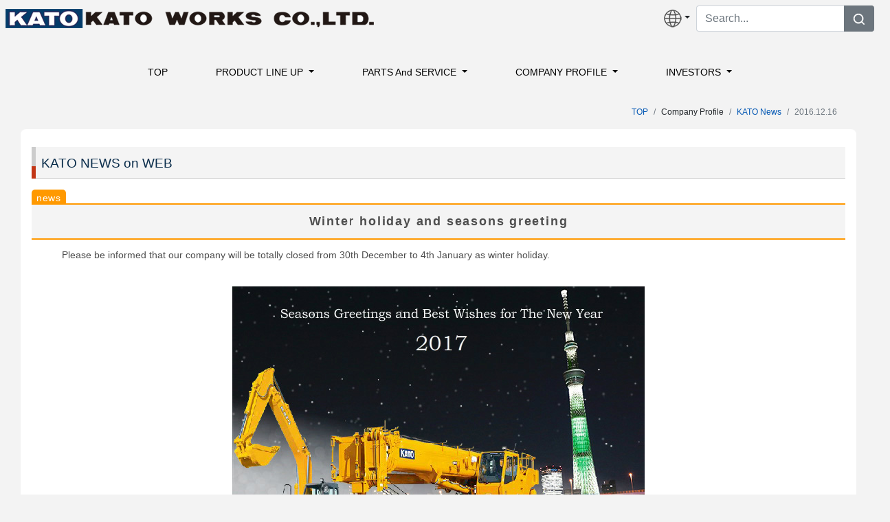

--- FILE ---
content_type: text/html
request_url: https://www.kato-works.co.jp/eng/profile/news/04business/20161216.html
body_size: 25809
content:
<!DOCTYPE html>
<html lang="en"><!-- InstanceBegin template="/Templates/1_column_en.dwt" codeOutsideHTMLIsLocked="false" -->
<head>
<meta charset="utf-8">
<meta http-equiv="X-UA-Compatible" content="IE=edge">
<meta name="viewport" content="width=device-width, initial-scale=1">
<!-- InstanceBeginEditable name="doctitle" -->
<title>KATO WORKS CO.,LTD.</title>
<!-- InstanceEndEditable -->
<!-- Bootstrap -->
    <link href="../../../../css/katolayout.css" rel="stylesheet"> 
		<link href="../../../../css/mylayout.css" rel="stylesheet">

    <!-- animate CSS -->
    <link rel="stylesheet" href="../../../../css/animate.css">
    <!-- themify CSS -->
    <link rel="stylesheet" href="../../../../css/themify-icons.css">
    <!-- font awesome CSS -->
    <link rel="stylesheet" href="../../../../css/magnific-popup.css">
    <!-- style CSS -->
    <link rel="stylesheet" href="../../../../css/style.css">

	<link href="../../../../css/all.css" rel="stylesheet">
	<link href="../../../../css/megamenu.css" rel="stylesheet">
	<!-- InstanceBeginEditable name="head" -->
<!-- InstanceEndEditable -->
	
    <!-- jQuery (necessary for Bootstrap's JavaScript plugins) -->
    <script src="../../../../css_js/jquery-3.4.1.js"></script>
    <!-- Include all compiled plugins (below), or include individual files as needed -->
    <script src="../../../../css_js/popper.min.js"></script>
    <script src="../../../../css_js/bootstrap-4.3.1.js"></script>
		
    <!-- jquery plugins here-->


    <!-- custom js -->
    <script src="../../../../css_js/menufix.js"></script>
	
	<!-- InstanceBeginEditable name="追加script" -->
	
	
	<!-- InstanceEndEditable --> 
<script type="text/javascript">
	
//■page topボタン

$(function(){
 var topBtn=$('#pageTop');
 topBtn.hide();

//◇ボタンの表示設定
$(window).scroll(function(){
  if($(this).scrollTop()>80){

    //---- 画面を80pxスクロールしたら、ボタンを表示する
    topBtn.fadeIn();

  }else{

    //---- 画面が80pxより上なら、ボタンを表示しない
    topBtn.fadeOut();
  } 
 });

// ◇ボタンをクリックしたら、スクロールして上に戻る
topBtn.click(function(){
  $('body,html').animate({
  scrollTop: 0},500);
  return false;

});

});		
</script>	
	
</head>

<body>
<!--::header part start::-->
    <header class="header_area">
			<nav class="navbar navbar-expand-sm navbar-light bg-light pb-3 m-sm-2"> 
			<a class="navbar-brand" href="../../../index.html"><img src="../../../../img/KATOeng.png" alt="KATO" class="img-fluid"></a> 
    <!--ナビバー内のメニュー-->
    <div class="collapse navbar-collapse" id="navbarSupportedContent"> 
      <!-- ハンバーガーメニューのボタンを動かすためには、　　　上記id="navbarSupportedContent"部分と<button>内に記述のあるdata-target="#navbarSupportedContent" aria-controls="navbarSupportedContent"部分を一緒にする必要があります。-->
      <ul class="navbar-nav mr-auto">
      </ul>
      <!-- 言語ボタン -->
      <div class="dropdown"> 
        <!-- 切替ボタンの設定 --> 
        <a class="btn-sm btn dropdown-toggle" href="#" role="button" id="dropdownMenuLink" data-toggle="dropdown" aria-haspopup="true" aria-expanded="false"><img src="../../../../img/lang.png" width="26" height="26"></a> 
        <!-- ドロップメニューの設定 -->
        <div class="dropdown-menu" aria-labelledby="dropdownMenuLink"> 
					<a class="dropdown-item" href="../../../index.html">
          <svg xmlns="http://www.w3.org/2000/svg" width="32" height="32" viewBox="0 0 32 32">
            <rect x="1" y="4" width="30" height="24" rx="4" ry="4" fill="#071b65"></rect>
            <path d="M5.101,4h-.101c-1.981,0-3.615,1.444-3.933,3.334L26.899,28h.101c1.981,0,3.615-1.444,3.933-3.334L5.101,4Z" fill="#fff"></path>
            <path d="M22.25,19h-2.5l9.934,7.947c.387-.353,.704-.777,.929-1.257l-8.363-6.691Z" fill="#b92932"></path>
            <path d="M1.387,6.309l8.363,6.691h2.5L2.316,5.053c-.387,.353-.704,.777-.929,1.257Z" fill="#b92932"></path>
            <path d="M5,28h.101L30.933,7.334c-.318-1.891-1.952-3.334-3.933-3.334h-.101L1.067,24.666c.318,1.891,1.952,3.334,3.933,3.334Z" fill="#fff"></path>
            <rect x="13" y="4" width="6" height="24" fill="#fff"></rect>
            <rect x="1" y="13" width="30" height="6" fill="#fff"></rect>
            <rect x="14" y="4" width="4" height="24" fill="#b92932"></rect>
            <rect x="14" y="1" width="4" height="30" transform="translate(32) rotate(90)" fill="#b92932"></rect>
            <path d="M28.222,4.21l-9.222,7.376v1.414h.75l9.943-7.94c-.419-.384-.918-.671-1.471-.85Z" fill="#b92932"></path>
            <path d="M2.328,26.957c.414,.374,.904,.656,1.447,.832l9.225-7.38v-1.408h-.75L2.328,26.957Z" fill="#b92932"></path>
            <path d="M27,4H5c-2.209,0-4,1.791-4,4V24c0,2.209,1.791,4,4,4H27c2.209,0,4-1.791,4-4V8c0-2.209-1.791-4-4-4Zm3,20c0,1.654-1.346,3-3,3H5c-1.654,0-3-1.346-3-3V8c0-1.654,1.346-3,3-3H27c1.654,0,3,1.346,3,3V24Z" opacity=".15"></path>
            <path d="M27,5H5c-1.657,0-3,1.343-3,3v1c0-1.657,1.343-3,3-3H27c1.657,0,3,1.343,3,3v-1c0-1.657-1.343-3-3-3Z" fill="#fff" opacity=".2"></path>
          </svg>
          &nbsp;ENGLISH</a>
					<a class="dropdown-item" href="../../../../index.html">
          <svg xmlns="http://www.w3.org/2000/svg" width="32" height="32" viewBox="0 0 32 32">
            <rect x="1" y="4" width="30" height="24" rx="4" ry="4" fill="#fff"></rect>
            <path d="M27,4H5c-2.209,0-4,1.791-4,4V24c0,2.209,1.791,4,4,4H27c2.209,0,4-1.791,4-4V8c0-2.209-1.791-4-4-4Zm3,20c0,1.654-1.346,3-3,3H5c-1.654,0-3-1.346-3-3V8c0-1.654,1.346-3,3-3H27c1.654,0,3,1.346,3,3V24Z" opacity=".15"></path>
            <circle cx="16" cy="16" r="6" fill="#ae232f"></circle>
            <path d="M27,5H5c-1.657,0-3,1.343-3,3v1c0-1.657,1.343-3,3-3H27c1.657,0,3,1.343,3,3v-1c0-1.657-1.343-3-3-3Z" fill="#fff" opacity=".2"></path>
          </svg>
          &nbsp;JAPANESE</a> 
					<a class="dropdown-item" href="../../../../china/index.html">
          <svg xmlns="http://www.w3.org/2000/svg" width="32" height="32" viewBox="0 0 32 32">
            <rect x="1" y="4" width="30" height="24" rx="4" ry="4" fill="#db362f"></rect>
            <path d="M27,4H5c-2.209,0-4,1.791-4,4V24c0,2.209,1.791,4,4,4H27c2.209,0,4-1.791,4-4V8c0-2.209-1.791-4-4-4Zm3,20c0,1.654-1.346,3-3,3H5c-1.654,0-3-1.346-3-3V8c0-1.654,1.346-3,3-3H27c1.654,0,3,1.346,3,3V24Z" opacity=".15"></path>
            <path fill="#ff0" d="M7.958 10.152L7.19 7.786 6.421 10.152 3.934 10.152 5.946 11.614 5.177 13.979 7.19 12.517 9.202 13.979 8.433 11.614 10.446 10.152 7.958 10.152z"></path>
            <path fill="#ff0" d="M12.725 8.187L13.152 8.898 13.224 8.072 14.032 7.886 13.269 7.562 13.342 6.736 12.798 7.361 12.035 7.037 12.461 7.748 11.917 8.373 12.725 8.187z"></path>
            <path fill="#ff0" d="M14.865 10.372L14.982 11.193 15.37 10.46 16.187 10.602 15.61 10.007 15.997 9.274 15.253 9.639 14.675 9.044 14.793 9.865 14.048 10.23 14.865 10.372z"></path>
            <path fill="#ff0" d="M15.597 13.612L16.25 13.101 15.421 13.13 15.137 12.352 14.909 13.149 14.081 13.179 14.769 13.642 14.541 14.439 15.194 13.928 15.881 14.391 15.597 13.612z"></path>
            <path fill="#ff0" d="M13.26 15.535L13.298 14.707 12.78 15.354 12.005 15.062 12.46 15.754 11.942 16.402 12.742 16.182 13.198 16.875 13.236 16.047 14.036 15.827 13.26 15.535z"></path>
            <path d="M27,5H5c-1.657,0-3,1.343-3,3v1c0-1.657,1.343-3,3-3H27c1.657,0,3,1.343,3,3v-1c0-1.657-1.343-3-3-3Z" fill="#fff" opacity=".2"></path>
          </svg>
          &nbsp;CHINESE</a> </div>
        <!-- /.dropdown-menu --> 
      </div>
      <!--ナビバー内の検索フォーム--> 
      
      <!--<form action="https://www.google.co.jp/search" method="get" target="_blank" data-dpmaxz-fid="5" class="form-inline my-2 my-lg-0">
<input name="q" type="text"  class="form-control mr-sm-2" value="" data-dpmaxz-eid="13">
<input name="hl" type="hidden" value="ja" data-dpmaxz-eid="15">
<button class="btn btn-outline-secondary my-2 my-sm-0" type="submit">Search</button>&nbsp;
<input name="sitesearch" type="hidden" value="kato-works.co.jp/" data-dpmaxz-eid="16">
</form>-->
      <form action="https://www.google.co.jp/search" method="get" target="_blank" data-dpmaxz-fid="5" class="form-inline my-2 my-lg-0">
        <div class="input-group">
          <input
      name="q"
      type="text"
      class="form-control"
      placeholder="Search..."
      style="border-right: none;"
      aria-label="Search"
    />
          <div class="input-group-append">
            <button
        type="submit"
        class="btn btn-secondary"
        style="border-left: none; border-right: 1px solid #6c757d;"
      > <img src="../../../../img/search.png"> </button>
          </div>
        </div>
        
        <!-- Hidden inputs OUTSIDE the input group -->
        <input name="hl" type="hidden" value="ja" />
        <input name="sitesearch" type="hidden" value="kato-works.co.jp/" />
      </form>
    </div>
  </nav>


        <div class="main_menu">
            <div class="container">
                <div class="row">
                    <div class="col-lg-12">
                        <nav class="navbar navbar-expand-lg navbar-light bg-light">
													<button class="navbar-toggler" type="button" data-toggle="collapse" data-target="#navbarSupportedContent" aria-controls="navbarSupportedContent" aria-expanded="false" aria-label="Toggle navigation">
        									<span class="navbar-toggler-icon"></span>
        									</button>
		

                            <div class="collapse navbar-collapse justify-content-center" id="navbarSupportedContent">
                                <ul class="navbar-nav">
                                    <li class="nav-item active">
                                        <a class="nav-link" href="../../../index.html">TOP</a>
                                    </li>
	
			<!-- InstanceBeginEditable name="tpmenu01" -->
                                    <li class="nav-item dropdown active">
                                    <li class="nav-item dropdown  position-static"><!-- InstanceEndEditable --> 
                                    <a class="nav-link dropdown-toggle" href="#" id="navbarDropdown_1"
                                        role="button" data-toggle="dropdown" aria-haspopup="true" aria-expanded="false">
                                        PRODUCT LINE UP
                                    </a>
                                    <div class="dropdown-menu w-100 mt-0" aria-labelledby="navbarDropdown_1">
                                       <div class="px-3">
                      <div class="container">
                          <div class="mt-sm-2 pb-0 mb-4 pt-3 nav_n_title"><span>P</span>RODUCTS INFOMATION</div>
                        <div class="row">
                        <div class="col-sm-6 col-lg-2 border-right mb-4">
                            <img src="../../../../img/mega_menu/img03.jpg">
                        </div>
                            <div class="col-sm-6 col-lg-3 border-right mb-4">
                                        <a class="dropdown-item1" href="../../../products/roughter/index.html">ROUGH TERRAIN CRANES</a>
                                        <a class="dropdown-item1" href="../../../products/cityrange/index.html">CITYRANGE CRANES</a>
                                        <a class="dropdown-item1" href="../../../products/allterr/index.html">ALL TERRAIN CRANES</a>
                                        <a class="dropdown-item1" href="../../../products/truck/index.html">TRUCK CRANES</a>
                                      	<a class="dropdown-item1" href="../../../products/crawler_crane/index.html">CRAWLER CRANES</a>  
                                </div>
                                <div class="col-sm-6 col-lg-2 border-right mb-4">
									<a class="dropdown-item1" href="../../../products/shovel/index.html">EXCAVATORS</a>
									<a class="dropdown-item1" href="../../../products/mini_shovel/index.html">MINI EXCAVATORS</a>
									<a class="dropdown-item1" href="../../../products/crawler_carrier/index.html">CRAWLER CARRIERS</a>  
                                    </div>
                                    <div class="col-sm-6 col-lg-3 border-right mb-4">
                                        <a class="dropdown-item1" href="../../../products/earth/index.html">EARTH BORING RIGS</a>
                                        <a class="dropdown-item1" href="../../../products/multivac/index.html">VACUUM TRUCKS</a>
                                        <a class="dropdown-item1" href="../../../products/sweeper/index.html">STREET SWEEPERS</a>
                                        <a class="dropdown-item1" href="../../../products/snowsweeper/index.html">SNOW SWEEPERS</a>
											<a class="dropdown-item1" href="../../../products/compact_truck/index.html">COMPACT TRACK LOADERS</a>
                                        </div>
                                        <div class="col-sm-6 col-lg-2 mb-4">
                                        <a class="dropdown-item1" href="../../../products/spare_parts/index.html">SPARE PARTS</a>
                                            </div>
                                    </div>
                          </div>
                            </div>
                                    </div>
                                </li>
																	
																	
															<!-- InstanceBeginEditable name="tpmenu02" -->
                                    <li class="nav-item dropdown">
                                    <li class="nav-item dropdown  position-static"><!-- InstanceEndEditable --> 
                                    <a class="nav-link dropdown-toggle" href="#" id="navbarDropdown_2"
                                        role="button" data-toggle="dropdown" aria-haspopup="true" aria-expanded="false">
                                        PARTS and SERVICE
                                    </a>
                                    <div class="dropdown-menu w-100 mt-0" aria-labelledby="navbarDropdown_2">
                                       <div class="px-3">
                      <div class="container">
                          <div class="mt-sm-2 pb-0 mb-4 pt-3 nav_n_title"><span>P</span>ARTS &amp; SERVICES</div>
                        <div class="row">
                        <div class="col-sm-6 col-lg-2 border-right mb-4">
                            <img src="../../../../img/mega_menu/img04.jpg">
                        </div>
                            <div class="col-sm-6 col-lg-3 border-right mb-4">
                                        <a class="dropdown-item1" href="../../../../techdata_eng/index.html">DATA PROVIDING SERVICE</a>
                                </div>
                            <div class="col-sm-6 col-lg-3 border-right mb-4">
                                        <a class="dropdown-item1" href="../../../document/index.html">TECHNICAL DOCUMENTS</a>
                                </div>
                                    </div>
                          </div>
                        </div>
                                    </div>
                                </li>
														
																	
																	<!-- InstanceBeginEditable name="tpmenu03" -->
                                   <li class="nav-item dropdown">
                                    <li class="nav-item dropdown  position-static"><!-- InstanceEndEditable --> 
                                    <a class="nav-link dropdown-toggle" href="#" id="navbarDropdown_3"
                                        role="button" data-toggle="dropdown" aria-haspopup="true" aria-expanded="false">
                                        COMPANY PROFILE
                                    </a>
                                    <div class="dropdown-menu w-100 mt-0" aria-labelledby="navbarDropdown_3">
                                       <div class="px-3">
                      <div class="container">
                          <div class="mt-sm-2 pb-0 mb-4 pt-3 nav_n_title"><span>C</span>OMPANY PROFILE</div>
                        <div class="row">
                            <div class="col-sm-6 col-lg-2 border-right mb-4">
                            <img src="../../../../img/mega_menu/img01.jpg">
                        </div>
                            <div class="col-sm-6 col-lg-3 border-right mb-4">
									<a class="dropdown-item1" href="../../index.html">MESSAGE</a>
                                        <a class="dropdown-item1" href="../../enkaku_e.html">HISTORY</a>
                                        <a class="dropdown-item1" href="../../management_e.html">MANAGEMENT SYSTEM</a>
                                </div>
                                <div class="col-sm-6 col-lg-3 border-right mb-4">
                                        <a class="dropdown-item1" href="../../plant_japan.html">JAPAN OFFICE</a>
                                        <a class="dropdown-item1" href="../../plant_oversea.html">KATO GROUP</a>
                                    </div>
                                <div class="col-sm-6 col-lg-4 mb-4">
                                        <a class="dropdown-item1" href="../../katonews.html">KATO NEWS</a>
                                    </div>
                                    </div>
                          </div>
                        </div>
                                    </div>
                                </li>
																	
																	
																	
																	<!-- InstanceBeginEditable name="tpmenu04" -->
                                   <li class="nav-item dropdown">
																	
                                    <li class="nav-item dropdown  position-static"><!-- InstanceEndEditable --> 
                                    <a class="nav-link dropdown-toggle" href="#" id="navbarDropdown_4"
                                        role="button" data-toggle="dropdown" aria-haspopup="true" aria-expanded="false">
                                        INVESTORS
                                    </a>
                                    <div class="dropdown-menu w-100 mt-0" aria-labelledby="navbarDropdown_4">
                                       <div class="px-3">
                      <div class="container">
                          <div class="mt-sm-2 pb-0 mb-4 pt-3 nav_n_title"><span>I</span>NVESTORS</div>
                        <div class="row">
                            <div class="col-sm-6 col-lg-2 border-right mb-4">
                            <img src="../../../../img/mega_menu/img07.jpg">
                        </div>
                            <div class="col-sm-6 col-lg-3 border-right mb-4">
								<a class="dropdown-item1" href="../../../ir/index.html">IR News</a>
                                        <a class="dropdown-item1" href="../../../ir/html/01_ir-library.html">IR Library</a>
                                </div>
                                <div class="col-sm-6 col-lg-3 border-right mb-4">
                                        <a class="dropdown-item1" href="../../../ir/html/03_01stockinfo.html">Stock Information</a>
                                    </div>
                                    </div>
                          </div>
                            </div>
                                    </div>
                                </li>														
                       
																	
																	
                                </ul>
                            </div>
                        </nav>
                    </div>
                </div>
            </div>
        </div>
    </header>
    <!-- Header part end-->		


	
	
<div id="" class="container-fluid">
<div class="justify-content-end smaller float-right">
  <nav aria-label="パンくずリスト">
    <ol class="breadcrumb mb-1 mr-3">
      <li class="breadcrumb-item"><a href="../../../index.html">TOP</a></li>
      <!-- InstanceBeginEditable name="pankuzu" -->
			<li class="breadcrumb-item">Company Profile</li>
      <li class="breadcrumb-item"><a href="../../katonews.html">KATO News</a></li>
			<li class="breadcrumb-item active" aria-current="page">2016.12.16</li>
    <!-- InstanceEndEditable -->
    </ol>
  </nav>
</div>	




			<div class="bg-white p-3 mr-1 rounded-xlg clearfloat">
			
			<!-- InstanceBeginEditable name="contents" -->
<h1>KATO NEWS on WEB</h1>
			
				<div class="newh1 center"><span>news</span>Winter holiday and seasons greeting</div>


     <p class="engtxt">Please be informed that our company will be totally closed from 30th December to 4th January as winter holiday.<br />
      <br />    
    
    <div class="center"><img src="../img/2017card.jpg"  class="img-fluid" /></div><br />
    <div class="right">With special thanks and much appreciation<br />
KATO WORKS CO., LTD.</div>
				<br /></p>
    <br />
    <!-- InstanceEndEditable -->	
		</div>


</div>


<footer class="text-center bg-light footerfive">
  <div class="text-dark p-3">
    <div class="row no-gutters text-left">
      <div class="col-12 col-sm-6 col-md-15">
				<h5 class="my-sm-3 bluegrey">PRODUCTS LINE UP</h5>
        <ul class="list-unstyled">
          <li class="btn-link"><a href="../../../products/roughter/index.html">Rough Terrain Cranes</a></li>
          <li class="btn-link"><a href="../../../products/cityrange/index.html">Cityrange Cranes</a></li>
          <li class="btn-link"> <a href="../../../products/allterr/index.html">All Terrain Cranes</a> </li>
          <li class="btn-link"> <a href="../../../products/truck/index.html">Truck Cranes</a></li>
          <li class="btn-link"> <a href="../../../products/crawler_crane/index.html">Crawler Cranes</a></li>
          <li class="btn-link"> <a href="../../../products/shovel/index.html">Excavators</a></li>
          <li class="btn-link"> <a href="../../../products/mini_shovel/index.html">Mini Excavators</a></li>
          <li class="btn-link"> <a href="../../../products/crawler_carrier/index.html">Crawler Carriers</a></li>
          <li class="btn-link"> <a href="../../../products/earth/index.html">Earth Boring Rigs</a></li>
          <li class="btn-link"> <a href="../../../products/multivac/index.html">Vacuum Trucks</a></li>
          <li class="btn-link"> <a href="../../../products/sweeper/index.html">Street Sweepers</a></li>
          <li class="btn-link"> <a href="../../../products/snowsweeper/index.html">Snow Sweepers</a></li>
					<li class="btn-link"> <a href="../../../products/compact_truck/index.html">Compact Track Loaders</a></li>
          <li class="btn-link"> <a href="../../../products/spare_parts/index.html">Spare Parts</a></li>
        </ul>
      </div>
      <div class="col-12 col-sm-6 col-md-15">
        <h5 class="my-sm-3 bluegrey">PARTS And SERVICE</h5>
			
        <ul class="list-unstyled">
          <li class="btn-link"> <a href="../../../../techdata_eng/">Data Providing Service</a> </li>
          <li class="btn-link"> <a href="../../../document/index.html">Technical Documents</a></li>
        </ul>
      </div>
      <div class="col-12 col-sm-6 col-md-15">
        <h5 class="my-sm-3 bluegrey">COMPANY PROFILE</h5>
		
        <ul class="list-unstyled">
          <li class="btn-link"> <a href="../../index.html">Message</a></li>
          <li class="btn-link"> <a href="../../enkaku_e.html">History</a> </li>
          <li class="btn-link"> <a href="../../management_e.html">Management System</a></li>
          <li class="btn-link"> <a href="../../plant_japan.html">JAPAN Office</a></li>
          <li class="btn-link"> <a href="../../plant_oversea.html">KATO Group</a></li>
          <li class="btn-link"> <a href="../../katonews.html">KATO NEWS</a></li>

        </ul>
      </div>
			
			<div class="col-12 col-sm-6 col-md-15">
				 <h5 class="my-sm-3 bluegrey">INVESTORS</h5>
        <ul class="list-unstyled">
          <li class="btn-link"> <a href="../../../ir/index.html">IR News</a></li>
          <li class="btn-link"> <a href="../../../ir/html/01_ir-library.html">IR Library</a> </li>
           <li class="btn-link"> <a href="../../../ir/html/03_01stockinfo.html">Stock Information</a></li>
        </ul>
			</div>

      <div class="col-12 col-sm-6 col-md-15">
				<h5 class="my-sm-3 bluegrey">OTHERS</h5>
        <ul class="list-unstyled">
          <li class="btn-link"><a href="../../../global/index.html">Global Network</a></li>
          <li class="btn-link"><a href="../../../others/contact.html">Contact Us</a></li>
          <li class="btn-link"> <a href="../../../others/sitepolicy.html">Site Policy</a> </li>
          <li class="btn-link"> <a href="../../../others/privacy.html">Privacy Policy</a></li>
          <li class="btn-link"> <a href="../../../others/copyright.html" target="_blank">About Copyright</a></li>
        </ul>
      </div>
    </div><br>
  </div>
	<div class="row"><p id="pageTop"><a href="#"></a></p>
          <div class="col-12">
            <p class="bg-bluegrey p-1 text-white">Copyright © 2016 KATO WORKS CO., LTD. ALL RIGHTS RESERVED.</p>
          </div>
      </div>
</footer>

</body>
<!-- InstanceEnd --></html>

--- FILE ---
content_type: text/css
request_url: https://www.kato-works.co.jp/css/mylayout.css
body_size: 47575
content:
@charset "utf-8";
/*
.sans-serif{
     font-family:-apple-system,BlinkMacSystemFont,'Hiragino Kaku Gothic Pro','ヒラギノ角ゴ Pro W3','メイリオ',Meiryo,'ＭＳ Ｐゴシック',sans-serif;
}
*/


/*------------------------------------------------------------------------*/
.newmark{background:#c23616; padding:0px 4px 1px; color:#ffffff!important; font-size:11px; margin:2px 0 0 6px; letter-spacing:0.3px; font-weight: normal!important; }	

.pdfmark a{ display:inline-block; background:#f5bd53; padding:1px 8px 0; color:#fff; font-size:11px; margin:2px 0 2px 5px; letter-spacing:0.4px; font-weight:bold;}
.pdfmark a:hover{ background:#FC0;color:#333; text-decoration:none;}

.pdfmark-s a{ display:inline-block; background:#f5bd53; padding:2px 3px 0; color:#fff; font-size:11px; margin:2px 0 2px 5px; letter-spacing:0.4px; font-weight:bold;}
.pdfmark-s a:hover{ background:#FC0;color:#333; text-decoration:none;}

.pdfmark2 a{ display:inline-block;background:rgba(96,194,80,1.00);  padding:1px 8px 0; color:#fff; font-size:11px; margin:2px 0 2px 5px; letter-spacing:0.4px;font-weight:bold;}
.pdfmark2 a:hover{background:rgba(96,194,80,1.00); color:#333; text-decoration:none;}

.pdfmark3 a{ display:inline-block;background:rgba(255,150,47,1.00);  padding:1px 8px 0; color:#fff; font-size:11px; margin:2px 0 2px 5px; letter-spacing:0.4px;font-weight:bold;}
.pdfmark3 a:hover{background:rgba(255,150,47,1.00); color:#333; text-decoration:none;}

.exemark a{ display:inline-block; background:#053d6e; padding:1px 8px 0; color:#fff; font-size:11px; margin:2px 0 2px 5px; letter-spacing:0.4px; font-weight:bold;}
.exemark a:hover{ background:#124d81;color:#888; text-decoration:none;}

.orengmark a{ display:inline-block; background:rgba(255,150,47,1.00); padding:2px 12px; font-size:12px; margin:2px 0 2px 5px; letter-spacing:0.4px; font-weight:bold; color:rgba(75,75,75,1.00);  border-radius: 0.2rem !important;}
.orengmark a:hover{ background:rgba(255,150,47,0.50); color:#333; text-decoration:none;}

.yellowmark a{ display:inline-block; background:rgba(251,226,58,1.00); padding:2px 12px; font-size:12px; margin:2px 0 2px 5px; letter-spacing:0.4px; font-weight:bold; color:rgba(75,75,75,1.00);  border-radius: 0.2rem !important;}
.yellowmark a:hover{ background:rgba(251,226,58,0.50); color:#333; text-decoration:none;}

.greenmark a{ display:inline-block; background:rgba(96,194,80,1.00); padding:2px 12px; font-size:12px; margin:2px 0 2px 5px; letter-spacing:0.4px; font-weight:bold; color:rgba(75,75,75,1.00);  border-radius: 0.2rem !important;}
.greenmark a:hover{ background:rgba(96,194,80,0.50); color:#333; text-decoration:none;}

/*==============================================================================
製品情報
==============================================================================*/


.proballoon {
	background:									url('../img/balloons.png') no-repeat;
	width:												96px;
	height:											80px;
	float:												left;
	text-indent:								-9999px;
	display:										block;
	overflow:										hidden;
/*	z-index:										10;*/}

.protitle { margin-top:3px; font-weight:bold; margin-left:100px;	padding:0.4em 0.5em 0.2em 0.2em;	color:#718093/*#F90*/;letter-spacing:0.05em;}

.protitle h2{padding-top:2px; margin-top:5px;}

.shovelsp{padding-left:10px; margin:0 0 0 95px;  font-weight:bold; color:#555555;}
	
.shovelsp01{background:url(../products/shovel_sp/img/shovelsp_icon.png) right top no-repeat ; height:50px; margin-bottom:30px;}
.shovelsp02{background:url(../products/shovel_sp/img/shovelsp_icon.png) right -50px no-repeat ; height:50px; margin-bottom:30px;}
.shovelsp03{background:url(../products/shovel_sp/img/shovelsp_icon.png) right -100px no-repeat ; height:50px; margin-bottom:30px;}
.shovelsp04{background:url(../products/shovel_sp/img/shovelsp_icon.png) right -150px no-repeat ; height:50px; margin-bottom:30px;}
.shovelsp05{background:url(../products/shovel_sp/img/shovelsp_icon.png) right -200px no-repeat ; height:50px; margin-bottom:30px;}
.shovelsp06{background:url(../products/shovel_sp/img/shovelsp_icon.png) right -250px no-repeat ; height:50px; margin-bottom:30px;}




/*
dl.shitei{	margin:	0px 0px 10px 0px; padding:5px;}
dl.shitei dt{font-weight:bold;	height:30px;	width:100px;	padding:5px 0 5px 0px; text-align:center; margin:0;}
dl.shitei dd {	margin:-35px 0px 0px 100px;}*/

.hgus span{border:#F60 1px solid; padding:0px; color:#F60;font-size:11px;  width:63px; display:block; margin:auto; text-align:center;}
.hgus_b span{border:#09C 1px solid; padding:0px; color:#09C; font-size:11px;  width:50px; display:block; margin:auto; text-align:center;}
.soon span {border:#396 1px solid; padding:0px; color:#396; font-size:11px; width:55px; display:block;margin:auto; text-align:center;}


/*機種仕様テーブルの装飾
==============================================================================*/
.kishupic {background:#fff ; width:110px!important; height:110px; vertical-align: top;}
.grayback{background-color:#888; color:#FFF; padding: 1px;}	

.icon {border:solid 1px #ccc; padding-bottom: 1px;}

ul.icon li .exnum {	padding-left:	100px;	line-height:14px;	}

.i_ex {font-size:10px;}


/*　配置自体は共通　*/
.icon .ic1_1,.icon_compact .ic1_1{background:url("../products/img/icon_img/1-1.gif") no-repeat; width:100px!important; height:100px;}
.icon .ic1_2,.icon_compact .ic1_2{background:url("../products/img/icon_img/1-2.gif") no-repeat; width:100px!important; height:100px;}
.icon .ic1_3,.icon_compact .ic1_3{background:url("../products/img/icon_img/1-3.gif") no-repeat; width:100px!important; height:100px;}
.icon .ic1_4,.icon_compact .ic1_4{background:url("../products/img/icon_img/1-4.gif") no-repeat; width:100px!important; height:100px;}
.icon .ic1_5,.icon_compact .ic1_5{background:url("../products/img/icon_img/1-5.gif") no-repeat; width:100px!important; height:100px;}
.icon .ic1_6,.icon_compact .ic1_6{background:url("../products/img/icon_img/1-6.gif") no-repeat; width:100px!important; height:100px;}

.icon .ic2_1,.icon_compact .ic2_1{background:url("../products/img/icon_img/2-1.gif") no-repeat; width:100px!important; height:100px;}
.icon .ic2_2,.icon_compact .ic2_2{background:url("../products/img/icon_img/2-2.gif") no-repeat; width:100px!important; height:100px;}
.icon .ic2_3,.icon_compact .ic2_3{background:url("../products/img/icon_img/2-3.gif") no-repeat; width:100px!important; height:100px;}
.icon .ic2_4,.icon_compact .ic2_4{background:url("../products/img/icon_img/2-4.gif") no-repeat; width:100px!important; height:100px;}
.icon .ic2_5,.icon_compact .ic2_5{background:url("../products/img/icon_img/2-5.gif") no-repeat; width:100px!important; height:100px;}
.icon .ic2_6,.icon_compact .ic2_6{background:url("../products/img/icon_img/2-6.gif") no-repeat; width:100px!important; height:100px;}

.icon .ic3_1,.icon_compact .ic3_1{background:url("../products/img/icon_img/3-1.gif") no-repeat; width:100px!important; height:100px;}
.icon .ic3_2,.icon_compact .ic3_2{background:url("../products/img/icon_img/3-2.gif") no-repeat; width:100px!important; height:100px;}
.icon .ic3_3,.icon_compact .ic3_3{background:url("../products/img/icon_img/3-3.gif") no-repeat; width:100px!important; height:100px;}
.icon .ic3_4,.icon_compact .ic3_4{background:url("../products/img/icon_img/3-4.gif") no-repeat; width:100px!important; height:100px;}
.icon .ic3_5,.icon_compact .ic3_5{background:url("../products/img/icon_img/3-5.gif") no-repeat; width:100px!important; height:100px;}
.icon .ic3_6,.icon_compact .ic3_6{background:url("../products/img/icon_img/3-6.gif") no-repeat; width:100px!important; height:100px;}

.icon .ic4_1,.icon_compact .ic4_1{background:url("../products/img/icon_img/4-1.gif") no-repeat; width:100px!important; height:100px;}
.icon .ic4_2,.icon_compact .ic4_2{background:url("../products/img/icon_img/4-2.gif") no-repeat; width:100px!important; height:100px;}
.icon .ic4_3,.icon_compact .ic4_3{background:url("../products/img/icon_img/4-3.gif") no-repeat; width:100px!important; height:100px;}
.icon .ic4_4,.icon_compact .ic4_4{background:url("../products/img/icon_img/4-4.gif") no-repeat; width:100px!important; height:100px;}
.icon .ic4_5,.icon_compact .ic4_5{background:url("../products/img/icon_img/4-5.gif") no-repeat; width:100px!important; height:100px;}
.icon .ic4_6,.icon_compact .ic4_6{background:url("../products/img/icon_img/4-6.gif") no-repeat; width:100px!important; height:100px;}

.icon .ic5_1,.icon_compact .ic5_1{background:url("../products/img/icon_img/5-1.gif") no-repeat; width:100px!important; height:100px;}
.icon .ic5_2,.icon_compact .ic5_2{background:url("../products/img/icon_img/5-2.gif") no-repeat; width:100px!important; height:100px;}
.icon .ic5_3,.icon_compact .ic5_3{background:url("../products/img/icon_img/5-3.gif") no-repeat; width:100px!important; height:100px;}
.icon .ic5_4,.icon_compact .ic5_4{background:url("../products/img/icon_img/5-4.gif") no-repeat; width:100px!important; height:100px;}
.icon .ic5_5,.icon_compact .ic5_5{background:url("../products/img/icon_img/5-5.gif") no-repeat; width:100px!important; height:100px;}
.icon .ic5_6,.icon_compact .ic5_6{background:url("../products/img/icon_img/5-6.gif") no-repeat; width:100px!important; height:100px;}

.icon .ic6_1,.icon_compact .ic6_1{background:url("../products/img/icon_img/6-1.gif") no-repeat; width:100px!important; height:100px;}
.icon .ic6_2,.icon_compact .ic6_2{background:url("../products/img/icon_img/6-2.gif") no-repeat; width:100px!important; height:100px;}
.icon .ic6_3,.icon_compact .ic6_3{background:url("../products/img/icon_img/6-3.gif") no-repeat; width:100px!important; height:100px;}
.icon .ic6_4,.icon_compact .ic6_4{background:url("../products/img/icon_img/6-4.gif") no-repeat; width:100px!important; height:100px;}
.icon .ic6_5,.icon_compact .ic6_5{background:url("../products/img/icon_img/6-5.gif") no-repeat; width:100px!important; height:100px;}
.icon .ic6_6,.icon_compact .ic6_6{background:url("../products/img/icon_img/6-6.gif") no-repeat; width:100px!important; height:100px;}

.icon .ic7_1,.icon_compact .ic7_1{background:url("../products/img/icon_img/7-1.gif") no-repeat; width:100px!important; height:100px;}
.icon .ic7_2,.icon_compact .ic7_2{background:url("../products/img/icon_img/7-2.gif") no-repeat; width:100px!important; height:100px;}
.icon .ic7_3,.icon_compact .ic7_3{background:url("../products/img/icon_img/7-3.gif") no-repeat; width:100px!important; height:100px;}
.icon .ic7_4,.icon_compact .ic7_4{background:url("../products/img/icon_img/7-4.gif") no-repeat; width:100px!important; height:100px;}
.icon .ic7_5,.icon_compact .ic7_5{background:url("../products/img/icon_img/7-5.gif") no-repeat; width:100px!important; height:100px;}
.icon .ic7_6,.icon_compact .ic7_6{background:url("../products/img/icon_img/7-6.gif") no-repeat; width:100px!important; height:100px;}

.icon .ic8_1,.icon_compact .ic8_1{background:url("../products/img/icon_img/8-1.gif") no-repeat; width:100px!important; height:100px;}
.icon .ic8_2,.icon_compact .ic8_2{background:url("../products/img/icon_img/8-2.gif") no-repeat; width:100px!important; height:100px;}
.icon .ic8_3,.icon_compact .ic8_3{background:url("../products/img/icon_img/8-3.gif") no-repeat; width:100px!important; height:100px;}
.icon .ic8_4,.icon_compact .ic8_4{background:url("../products/img/icon_img/8-4.gif") no-repeat; width:100px!important; height:100px;}
.icon .ic8_5,.icon_compact .ic8_5{background:url("../products/img/icon_img/8-5.gif") no-repeat; width:100px!important; height:100px;}
.icon .ic8_6,.icon_compact .ic8_6{background:url("../products/img/icon_img/8-6.gif") no-repeat; width:100px!important; height:100px;}

.icon .ic9_1,.icon_compact .ic9_1{background:url("../products/img/icon_img/9-1.gif") no-repeat; width:100px!important; height:100px;}
.icon .ic9_2,.icon_compact .ic9_2{background:url("../products/img/icon_img/9-2.gif") no-repeat; width:100px!important; height:100px;}
.icon .ic9_3,.icon_compact .ic9_3{background:url("../products/img/icon_img/9-3.gif") no-repeat; width:100px!important; height:100px;}
.icon .ic9_4,.icon_compact .ic9_4{background:url("../products/img/icon_img/9-4.gif") no-repeat; width:100px!important; height:100px;}
.icon .ic9_5,.icon_compact .ic9_5{background:url("../products/img/icon_img/9-5.gif") no-repeat; width:100px!important; height:100px;}
.icon .ic9_6,.icon_compact .ic9_6{background:url("../products/img/icon_img/9-6.gif") no-repeat; width:100px!important; height:100px;}

.icon .ic10_1,.icon_compact .ic10_1{background:url("../products/img/icon_img/10-1.gif") no-repeat; width:100px!important; height:100px;}
.icon .ic10_2,.icon_compact .ic10_2{background:url("../products/img/icon_img/10-2.gif") no-repeat; width:100px!important; height:100px;}
.icon .ic10_3,.icon_compact .ic10_3{background:url("../products/img/icon_img/10-3.gif") no-repeat; width:100px!important; height:100px;}
.icon .ic10_4,.icon_compact .ic10_4{background:url("../products/img/icon_img/10-4.gif") no-repeat; width:100px!important; height:100px;}
.icon .ic10_5,.icon_compact .ic10_5{background:url("../products/img/icon_img/10-5.gif") no-repeat; width:100px!important; height:100px;}



.pkup { margin-left:100px;}

.doc li{display:inline; margin:0; padding:0;}
.doc li a:hover {  opacity: 0.75;  -moz-opacity: 0.75;  filter: alpha(opacity=75); margin:0; padding:0;}














/*.navbar-brand .img-rounded { width:400px; height:34px;  margin-top:-10px; }*/

.smaller{font-size:90%;}
.larger{font-size: 120%;}

.right{text-align: right;}
.narrow{line-height: 1.0em;}

.hyomid tr, td{vertical-align: middle!important;}

.modal-middle {		/*モーダルウィンドウの縦表示位置を調整*/
	margin: 5% auto;
}

.modal-img_footer {	/*表示予定のテキストとボタンを中央揃え*/
	padding: .5em;
	text-align: center;
}



footer a {
  color: #9D9D9D;
  text-decoration: none;
  background-color: transparent;}

footer a:hover {
  color: #053d6e;
  text-decoration: underline;}



.container-wide {
  width: 100%;
  padding-right: 5px;
  padding-left: 5px;
  margin-right: auto;
  margin-left: auto;}


/*フッターを5分割したい場合開始*/
.footerfive{width: 100%;padding: .5em;}
.col-15, .col-sm-15, .col-md-15, .col-lg-15 {
	position: relative;
	min-height: 1px;
	padding-right: 15px;
	padding-left: 15px;
	width: 100%;}

@media (min-width: 768px) {
  .col-sm-15 {
    width: 20%;
    flex: 0 0 20%;
  }
}
@media (min-width: 992px) {
  .col-md-15 {
    width: 20%;
    flex: 0 0 20%;
  }
}
@media (min-width: 1200px) {
  .col-lg-15 {
    width: 20%;
    flex: 0 0 20%;
  }
}
.col-15{
  width: 20%;
  flex: 0 0 20%;
}
/*フッターを5分割したい場合終了*/

dl.topic {  overflow: hidden;  zoom: 1;}
dl.topic dt{ /*margin-bottom: 5px; */padding:3px 0 5px 20px; width: 105px; float: left; clear: both; font-weight: normal; }
dl.topic dd{/* margin-bottom: 5px;*/ padding:3px 0 5px 115px; border-bottom: 1px dotted #999;}
dl.topic dd div{}

dl.topic dd div div {
	margin:									0px 0px -20px -30px;
	padding:									0px;
	overflow:								hidden;
	width:										20px;
	height:									20px;
	text-indent:							-9999px;}





/*new_mt*/
/*dl.topic dd div.pd { background-position:    0px    0px; }
dl.topic dd div.se { background-position:    0px  -20px; }
dl.topic dd div.ev { background-position:    0px  -40px; }
dl.topic dd div.nt { background-position:    0px  -60px; }
dl.topic dd div.ir { background-position:    0px  -80px; }
dl.topic dd div.if { background-position:    0px -100px; }*/



/*dl.topic dd div.cr { background-position:    0px    0px; }
dl.topic dd div.hd { background-position:    0px  -20px; }
dl.topic dd div.mv { background-position:    0px  -40px; }
dl.topic dd div.ed { background-position:    0px  -60px; }
dl.topic dd div.ir { background-position:    0px  -80px; }
dl.topic dd div.if { background-position:    0px -100px; }
dl.topic dd div.rq { background-position:    0px -120px; }
dl.topic dd div.se { background-position:    0px -140px; }
dl.topic dd div.hp { background-position:    0px -160px; }*/

.card-noline {
  position: relative;
  display: -ms-flexbox;
  display: flex;
  -ms-flex-direction: column;
  flex-direction: column;
  min-width: 0;
  word-wrap: break-word;
 /* background-color: #fff;*/
  background-clip: border-box;
 /* border: 1px solid rgba(0, 0, 0, 0.125);
  border-radius: 0.25rem;*/
}

.title_a {position: relative;color: #333; font-size: 16px;
    line-height: 32px; font-weight:normal; margin:20px 0px 5px;padding:0px 3px 2px 40px;border-bottom:#718093 2px solid;  } 
	
.title_a:before { 
  position:  absolute; 
    top: 12px; 
    left: 12px; 
    width: 12px; 
    height: 12px; 
    border: 3px solid #718093; 
    content: ""; } 

.title_a:after { 
    position:  absolute; 
    top: 2px; 
    left: 2px; 
    width: 15px; 
    height: 15px; 
    border: 3px solid #c23616; 
    content: ""; } 





ul,li{ 
   /* margin: 0; 
    padding: 0; 
    */list-style: none; } 

ol.number li {list-style-type: decimal;}

#nonaccordion_menu a{ display: block; 
    padding: 8px 10px; 
    text-decoration: none; 
  position: relative; }

#nonaccordion_menu a:hover{ 
    background: #e7e7e7; } 

#nonaccordion_menu a.now{ 
   border-left: #c23616 5px solid; padding-left: 5px; } 


#nonaccordion_menus a{ display: block; 
     padding: 8px 10px; 
    text-decoration: none; 
  position: relative; }

#nonaccordion_menus a:hover{ 
    background: #e7e7e7; } 

#nonaccordion_menus a.now{ 
    border-left: #c23616 5px solid; padding-left: 5px; } 



#accordion_menu > li { 
    border: #ccc 1px solid; 
    margin-bottom: -1px; } 


#accordion_menu a{ 
    color: #666;} 



#accordion_menu a[data-toggle="collapse"]{ 
    display: block; 
    padding: 8px 10px; 
    text-decoration: none; 
  position: relative; 
} 



#accordion_menu a[data-toggle="collapse"]:hover{ 
    background: #e7e7e7; 
} 

#accordion_menu a[data-toggle="collapse"].now{ 
   border-left: #c23616 5px solid; 
	margin-left: -5px;
} 

#accordion_menu a[data-toggle="collapse"]::after{ 
    content:""; 
    display: block; 
    width: 8px; 
    height: 8px; 
    border-top: #666 1px solid; 
    border-right: #666 1px solid; 
    position: absolute; 
    right: 15px; 
    top: 0; 
    bottom: 0; 
    margin: auto; 
} 


#accordion_menu a[aria-expanded=false]::after{ 
    -webkit-transform: rotate(45deg); 
    -ms-transform: rotate(45deg); 
    transform: rotate(45deg); 
    transition-duration: 0.3s; 
} 

#accordion_menu a[aria-expanded=true]::after{ 
    -webkit-transform: rotate(135deg); 
    -ms-transform: rotate(135deg); 
    transform: rotate(135deg); 
    transition-duration: 0.3s; 
} 

[id^="menu"] li{ 
    padding: 10px 10px 10px 20px; 

} 

.mypointer{cursor: pointer;}

.nowline{text-decoration: underline; } 


#pageTop {  position: fixed;  bottom: 30px;  right: 30px; left:90%;}

#pageTop a {  display: block;  z-index: 999;  padding: 8px 0 0 8px; width: 60px;  height: 60px;  background:url(../img/top.png) no-repeat;}

#pageTop a:hover {  text-decoration: none;  opacity: 0.7;}

.topbannar a {	color:rgba(63,63,63,1.00);}
.topbannar a:hover{color: darkred; text-decoration: none;　opacity: 0.5;  filter: alpha(opacity=50);  -ms-filter: "alpha(opacity=50)";}


.topbannarmenu {
	padding: 3px;
  border-radius: 0.8rem;
	background:url("../img/bottom-mnbk.png")center no-repeat;	 }

.topbannarmenu-b { height: 90px;
padding: 3px;
  border-radius: 0.8rem;
	background:url("../img/bottom-mnbk.png")center no-repeat;	 }

.topbannarmenu-b div.greyback{ width: 220px; height: 46px; margin: auto; margin-top: 7px; color:rgba(63,63,63,1.00); background: rgba(230,230,230,0.8);font-size: 85%; border-radius: 0.5rem; padding-top: 6px;}
.topbannarmenu-b span{color: rgba(70,70,70,1.00); background:url("../img/ul07.png") no-repeat left; padding-left: 15px; font-size: 90%;}
.topbannarmenu span{color: rgba(70,70,70,1.00); background:url("../img/ul07.png") no-repeat left; padding-left: 15px; font-size: 90%;}


.bg-bluegrey{background-color: #053d6e;}
.text-bluegrey{color:#053d6e;}

footer h5{/*background: url("../img/ul06.png") 5px no-repeat;   padding: 5px;*/color:#053d6e; margin:0; }

table.thgray th {background:#888; color:#fff; font-weight:normal;}


.bg-warning th{background: rgba(255,198,0,1.00); color: black;}
.bg-warning td{background: #fff;}



/*dlリスト*/
.date dl { padding: 0px 0; border-bottom: 1px dotted #ccc; }
.date dt { padding-bottom: 0px;font-weight: normal; margin-bottom: 5px; }


@media screen and (min-width: 768px) {
 .date dt {
 clear: left;
 float: left;
 width: 11%;
 }
 .date dd {
 margin-left: 12%; }
 }


.enkaku dl { padding: 0px 0; border-bottom: 1px dotted #ccc;  padding-left: 10px;}
.enkaku dt { padding-bottom: 0px;font-weight: normal; margin-bottom: 5px; }

@media screen and (min-width: 900px) {
 .enkaku dt {
 clear: left;
 float: left;
 width: 12%;
 }
 .enkaku dd {
 margin-left: 13%; }
 }



.dltype1  { padding: 10px 0; margin-left: 30px;}
.dltype1 dt { padding-bottom: 0px;font-weight: normal; margin-bottom: 5px;}

.dltype1 dt span{border-bottom:1px solid rgba(27,27,27,1.00) ; padding-right:10px;}
@media screen and (min-width: 768px) {
 .dltype1 dt {
 clear: left;
 float: left;
 width: 17%;
 }
 .dltype1 dd {
 margin-left: 18%; }
 }


.dltype1lg  { padding: 10px 0; margin-left: 30px;}
.dltype1lg dt { padding-bottom: 0px;font-weight: normal; margin-bottom: 5px;}

.dltype1lg dt span{border-bottom:1px solid rgba(27,27,27,1.00) ; padding-right:10px;}
@media screen and (min-width: 768px) {
 .dltype1lg dt {
 clear: left;
 float: left;
 width: 24%;
 }
 .dltype1lg dd {
 margin-left: 25%; }
 }




.dltype2 dl { padding: 0; border-bottom: 1px dotted #ccc; margin-top: 2px; line-height: normal; }
.dltype2 dt { padding: 0; font-weight: normal;}
.dltype2 dt span{font-weight: bold; color: rgba(50,50,50,1.00);}


@media screen and (min-width: 768px) {
 .dltype2 dt { clear: left; float: left; width: 30%; }
 .dltype2 dd { margin-left: 31%; }
 }

.dltype3 dl { padding: 0; border-bottom: 1px dotted #ccc; margin-top: 5px; }
.dltype3 dt { padding: 0px; font-weight: normal;}

@media screen and (min-width: 768px) {
 .dltype3 dt {
 clear: left;
 float: left;
 width: 39%; }
 .dltype2 dd {
 margin-left: 40%; }
 }


.dltype3 span{border-bottom: 1px solid #718093 !important; padding-right: 0.25rem !important; padding-left: 0.25rem !important;color: #718093 !important; 
}

.dltype4{font-weight: normal; background:url("../img/ul01.png") no-repeat left 5px;}



/*質問
==============================================================================*/

dl.FAQ {	padding:10px 0px 0px;	margin:30px 5px;}
	
dl.FAQ dt {	font-size:14px;	margin:0 ; padding:0;	border-bottom:solid 1px #f5bd53;}
	
dl.FAQ dt span{background:#f5bd53;	font-weight:bold;	color:#fff; padding:2px 5px; border-bottom:none; margin-right:10px;font-size:15px;}

	
dl.FAQ dd {	font-size:12px;	font-weight:normal;	line-height:20px;	margin:10px 0 30px 0;}
	
dl.FAQ dd span{background:#053d6e;	font-weight:bold;	color:#fff; padding:2px 5px; border-bottom:none; margin-right:10px;font-size:15px;}

	
dl.FAQ ol li {	list-style:							decimal;}
	
dl.FAQ dl li {	list-style:							none;}
	

.ul_mov a:hover{padding-left: 20px;}

/*dl--ulリスト---font awesome*/

.strongmark{
  color: #fff; height: 24px;
 /* font-size: 1.2em;*/
	background-color:rgba(211,211,211,1.00);
  z-index: 1; padding: 0px 2px 2px 10px; margin: 0px;}

.strongmark:before {
  font-family: "Font Awesome 5 Free";
  content: '\f0a4';
  font-weight: 900; color:#fff; padding-right:5px;
}



.sankaku_mark a:before {
  font-family: "Font Awesome 5 Free";
  content: '\f0da';
  font-weight: 900; color:#777777; padding-right:3px;
}
.sankaku_mark a:hover {
  background:#e7e7e7; padding:8px;
}


.gaibu_mark a:before {
  font-family: "Font Awesome 5 Free";
  content: '\f35d';
  font-weight: 900; color:#0056b3; padding-right:5px;
}

.news_mark a:before {
  font-family: "Font Awesome 5 Free";
  content: '\f101';
  font-weight: 900; color:#0056b3; padding-right:5px;
}



ul.ultype1 {
  padding: 0.5em 1em 0.5em 2.3em;
  position: relative;
}

ul.ultype1  li {
  line-height: 1.2;
  padding: 0.5em 0;
  list-style-type: none!important;
}

ul.ultype1  li:before {
	font-family: "Font Awesome 5 Free";
  content: "\f138";/*アイコンの種類*/
  position: absolute;
  left : 1em;/*左端からのアイコンまでの距離*/
  color: #C2C2C2;/*アイコン色*/
	font-weight: bold;}

ul.ultype2 {
  padding: 0.5em 1em 0.5em 2.3em;
  position: relative;
}

ul.ultype2  li {
  line-height: 1.2;
  padding: 0.5em 0;
  list-style-type: none!important;
}

ul.ultype2  li:before {
	font-family: "Font Awesome 5 Free";
  content: "\f101";/*アイコンの種類*/
  position: absolute;
  left : 1em;/*左端からのアイコンまでの距離*/
  color: #C2C2C2;/*アイコン色*/
	font-weight: bold;}


ul.ultype3 li{ background: url("../img/ul01.png") no-repeat left;}


ul.ultype1_en {
  padding: 0.5em 1em 0.5em 2.6em;
  position: relative;
}

ul.ultype1_en  li {
  line-height: 1.6;
  padding: 0.5em 0;
  list-style-type: none!important;
}

ul.ultype1_en  li:before {
	font-family: "Font Awesome 5 Free";
  content: "\f138";/*アイコンの種類*/
  position: absolute;
  left : 1em;/*左端からのアイコンまでの距離*/
  color: #C2C2C2;/*アイコン色*/
	font-weight: bold;}


ol.ollist1{
  counter-reset:list;
  list-style-type:none;
  font: /*14px/1.6 */'arial narrow', sans-serif;
  padding-left: 0px;
}
  
ol.ollist1 li{
  position:relative;
  line-height: 24px;
  margin: 5px 0 5px 30px;
  padding-left: 4px;
/* font-weight: bold;
  font-size:13px;*/
}
  
ol.ollist1 li:before{
  counter-increment: list;
  content: counter(list);
  position: absolute;
  left: -25px;
  width: 24px;
  height: 24px;
  background: #C2C2C2;
	text-align: center;
  color: #fff;
  top: 50%;
  -moz-transform: translateY(-50%);
  -webkit-transform: translateY(-50%);
  -o-transform: translateY(-50%);
  -ms-transform: translateY(-50%);
  transform: translateY(-50%);
}


ol.ollist2 li { list-style: decimal!important; font-size: 105%;}
.ollist2 ul li{list-style: none!important;}



.bottomline01{ border-bottom:solid 1px #333;}



.rounded-xlg {
  border-radius: 0.5rem !important;
}

h5{border-bottom: solid rgba(113,128,147,1.00) 2px; padding-bottom: 12px;
	border-top: solid rgba(113,128,147,1.00) 2px; padding-top: 12px; padding-left: 3px;
	color:rgba(113,128,147,1.00); 
}

h1 {position: relative;  padding: .6em 0 .6em .4em;  border-left: 6px solid #ccc; background:#f4f4f4;  margin:10px 0;}
h1:before {  position: absolute;  left: -6px;  bottom: 0;  content: '';  width: 6px;  height: 40%;  background-color: #c23616/*#ff9900*/;}
h1:after {  position: absolute;  left: 0;  bottom: 0;  content: '';  width: 100%;  height: 0;  border-bottom: 1px solid #ccc;}
h1.producttitle{ padding-left: 10px; letter-spacing: 0.3em;}

h2 {position: relative;     color: #333; 
    margin:30px 0px 10px;padding:15px 3px 2px 35px;border-bottom:#053d6e 1px solid;  } 

h2:before { 
  position:  absolute; 
    top: 20px; 
    left: 12px; 
    width: 14px; 
    height: 14px; 
    border: 3px solid #053d6e; 
    content: ""; } 

h2:after { 
    position:  absolute; 
    top: 12px; 
    left: 2px; 
    width: 17px; 
    height: 17px; 
    border: 3px solid #c23616; 
    content: ""; } 

h3 {	padding:2px 10px;	margin:15px 10px 15px 0px;		color:#053d6e; 	border-bottom:1px solid #053d6e; border-left:1px solid #053d6e; }
h3 .eigo{letter-spacing:0.2em;}

h4 { color: #053d6e; margin: 5px 0; padding: 10px 0 0; }
h4 span{background: rgba(233,233,233,1.00);padding: 3px 10px; border-left:12px solid #053d6e;  }


.underline{text-decoration: underline;}

.center{text-align: center!important;}
.left{text-align: left!important;}
.redfont{color: rgba(197,54,22,1.00);}
.redborder {  border: 2px solid #c23616!important;}
.redleft{border-left: solid 12px rgba(197,54,22,1.00); padding-left: 5px;}
.bgred{background: rgba(197,54,22,1.00); }
.bluegrey{color:#718093;}
.strong{font-weight: bold!important;}
.rightgray{background: rgba(215,215,215,1.00);}

.irgreen{color:#71af43; border-bottom:1px #71af43 solid; font-size: 120%;}
.iryellow{color:#fabf1b; border-bottom:1px #fabf1b solid; font-size: 120%;}
.irkoigreen{color:#507836; border-bottom:1px #507836 solid; font-size: 120%;}

.mng_orenge{background:#edb355; padding:5px; margin:5px;}
.mng_red{background:#ef7871; padding:5px; margin:5px;}
.mng_green{background:#7dc156; padding:5px; margin:5px;}
.mng_purple{background:#b087b8; padding:5px; margin:5px;}
.mng_blue{background:#3faddf; padding:5px; margin:5px;}



.map01{ background: #e8f6dc;}
.map02{background: #fafae7;}
.map03{background: #f7edde;}
.map04{background: #e9f8fd;}

.clearfloat{clear:both;}

span.supText {font-size: 75.5%;vertical-align: top;position: relative;top: -0.1em;}	
span.subText {font-size: 75.5%;vertical-align: bottom;position: relative;top: 0.1em;}


/*事業所一覧*/

.officelist-b{border-left:#cd5c42 12px solid; padding-left: 2px;  }

.officelist { line-height:16px;}
.officelist div{ border-left:#cd5c42 12px solid; padding:3px 30px 1px 3px; font-weight: normal;display:block; font-size:16px;}
/*.officelist div a{font-weight:bold; text-decoration:underline;}*/
.officelist span{  float:right;}

.officelist dt {border-top:#e3e3e3 1px solid; margin:10px auto 5px; padding-top:5px;}
.officelist dd {margin-bottom: 15px;}

a img:hover { opacity: 0.6; filter: brightness(110%); }

/*ＩＲ
.linkpage {	text-align: center;}	
.linkpage span {	padding: 10px;	background: #053d6e; border-bottom:#408acb 2px solid;}	
.linkpage a {	color: #fff;	font-weight: bold;	font-size: 14px;}	
.linkpage a:hover { text-decoration:underline; color:#FFF;}*/



table .maru{background:url(../img/maru.png) no-repeat center; text-indent:-10000px;border-right: 1px #E3E3E3 solid!important; border-left: 1px #E3E3E3 solid!important;}

table .maru_r{background:url(../img/maru.png) no-repeat center; text-indent:-10000px; border-left: 1px #E3E3E3 solid!important;}

table .sen{border-right: 1px #E3E3E3 solid!important; text-align:center; }
table .servicekj{border-left:#cd5c42/*fcdd70#ed6d00*/ solid 12px; padding-left:3px;}
table .servicekj1{border-left:#0CAA45/*fcdd70#ed6d00*/ solid 12px; padding-left:3px;}



/*テーブルその他製品情報*/

.tablenumber th{background: rgba(220,220,220,1.00); text-align: left; font-weight: normal; border-color: rgba(180,180,180,1.00);}


.fixthead thead{ background:#eee; position: -webkit-sticky; position: sticky; top: 70px; z-index: 2;}
.fixthead td.komoku{color: #fff;  background-color: #343a40;  border-color: #454d55;}















/* 表示文字の装飾 */
table th.tooltip1{background: #6f6f6f;  }

div.tooltip1{ color: #fff; padding: 1px;
    display: inline-block;    cursor: pointer;             /* インライン要素化 */
}
 
/* ツールチップ部分を隠す */
div.tooltip1 span {
    display: none;
}
 
/* マウスオーバー */
div.tooltip1:hover {
    position: relative;
    color: #333;
}
 
/* マウスオーバー時にツールチップを表示 */
div.tooltip1:hover span {
    display: block;                  /* ボックス要素にする */
    position: absolute;            /* relativeからの絶対位置 */
    top: 25px;
		right: 0;
    font-size: 90%;
    color: #fff;
    background-color: #c23616;
    width: 90px;
    padding: 2px;
    border-radius:5px;
    z-index:100;
}
 
/* フキダシ部分を作成 */
div.tooltip1 span:before{
    content:''; 
    display:block; 
    position:absolute;                         /* relativeからの絶対位置 */
    height:0; 
    width:0; 
    top:-13px; 
    right:5px;
    border:13px transparent solid; 
    border-right-width:0; 
    border-left-color:#c23616; 
    transform:rotate(270deg);            /* 傾きをつける */
    -webkit-transform:rotate(270deg);
    -o-transform:rotate(270deg);
    z-index:100;
}


.newh1{ font-size:18px; font-weight:bold; color:#4e4e4e;
position: relative; 
border-top: solid 2px #ff9900;
border-bottom: solid 2px #ff9900;
background: #f4f4f4;
line-height: 1.4;
padding: 12px;
margin: 2em 0 0.5em; letter-spacing:0.1em;
}

.newh1 span {/*タブ*/
position: absolute; font-size:14px; font-weight:normal;
/*font-family: FontAwesome,'Quicksand','Avenir','Arial',sans-serif;
content: '\f0a7\ POINT';*/
background: #ff9900;
color: #fff;
left: 0px;
bottom: 100%;
border-radius: 5px 5px 0 0;
padding: 5px 7px 3px;
/*font-size: 0.7em;*/
line-height: 1;
letter-spacing: 0.05em;
  }

.katonewstitle {position: relative;  padding: .4em 0 .4em .75em;  border-left: 6px solid #ccc; background:#f4f4f4; font-size:14px;  margin:10px 0 1px;}
.katonewstitle::before {  position: absolute;  left: -6px;  bottom: 0;  content: '';  width: 6px;  height: 40%;  background-color:/* #073f7d*/#ff9900;}
.katonewstitle::after {  position: absolute;  left: 0;  bottom: 0;  content: '';  width: 100%;  height: 0;  border-bottom: 1px solid #ccc;}

.price {background-color:orange; width:80%; margin:15px auto; padding:10px; font-weight:bold; color:#FFF; text-align:center; font-size:16px; letter-spacing:0.1em;}
.price div {font-weight:normal; padding:5px 0; font-size:12px;}

.myorange{color:#ff9900;}


/*テーブル全体をスクロールしたい時はdivにscrollboxを適用、tableにscrolltableを適用*/
.scrollbox{ overflow-x:scroll;
}
.scrolltable {	margin:10px -2px 10px auto;width:1100px;}
.scrolltable-l {	margin:10px -2px 10px auto;width:1500px;}

/******** services css hrer *******
.services_bg {
  background-image: url(../img/services_bg.png);
  background-repeat: no-repeat;
  background-position: center;
  background-size: cover;
}*/

@media (max-width: 991px) {
  .service_part {
   /* background-color: #F2F8F8;*/
    padding: 70px 0 40px;
  }
}

.service_part .single_service_part {
  text-align: center;
}

@media (max-width: 991px) {
 
  .service_part .single_service_part {
    margin-bottom: 30px;
  }
}


.service_part .single_service_part h3 {
  font-size: 30px;
  font-weight: 500;
  padding: 43px 0 20px;
}

@media (max-width: 991px) {

  .service_part .single_service_part h3 {
    padding: 10px 0 0;
    font-size: 20px;
  }
}


.service_part .single_service_part p {
  padding: 0 30px;
}

@media (max-width: 991px) {
  .service_part .single_service_part p {
    padding: 0;
  }
}


.service_part img {
  border-radius: 60%;
}

@media (max-width: 991px) {
  .service_part img {
    max-width: 100px;
  }
}


.toppicbk{background-color: #c6c6c6;}

.topfont{font-size: 22px; padding-bottom: 15px;}

div.toppage h1{border-bottom: #c23616 1px double;}


@charset "UTF-8";
/* CSS Document */

.mainpic,
.mainpic li {
  margin: 0 auto;
  padding: 0;
  list-style: none;}
.mainpic {  margin-bottom: 0px;}
.mainpic li {  width: auto; height: auto;  overflow: hidden;}
.mainpic li.item2,
.mainpic li.item3,
.mainpic li.item4,
.mainpic li.item5,
.mainpic li.item6,
.mainpic li.item7,
.mainpic li.item8,
.mainpic li.item9 {  display: none;}

.mainpic li:hover img {
	opacity: 0.8;
  filter: alpha(opacity=80);
  -ms-filter: "alpha(opacity=80)";}

.thumb,
.thumb li {
  margin: 0 auto;
  padding: 0;
  list-style: none;}

/*.thumb li {
  display: inline-block;
  width: 90px;
  height: auto;
  overflow: hidden;
  cursor: pointer;
  vertical-align: top;
  margin-bottom: 0px;}*/

.thumb li {
  display: inline-block;
  width: 100px;
  height: auto;
  overflow: hidden;
  cursor: pointer;
  vertical-align: top;
  margin-bottom: 0px;
  margin: 10px;
 /* border-radius: 3px;
  box-shadow: -5px -5px 10px 0px rgba(255, 255, 255, 0.5), 5px 5px 10px 0px rgba(0, 0, 0, 0.3);*/
  border: 1px solid #bbb;
}

.thumb li img {
  width: 100%;
  height: auto;}

.thumb li:hover img {
  opacity: 0.8;
  filter: alpha(opacity=80);
  -ms-filter: "alpha(opacity=80)";}

dl.kl2200list {	width:90%;	margin:	5px auto;	color:#333333; padding-top:5px; padding-bottom:0; font-weight: normal;}	
dl.kl2200list dt {display:inline;	padding:	10px 15px 5px; background:url(../img/ul03.gif) left no-repeat; margin:0; font-weight: normal;}	
dl.kl2200list dd {margin:-23px 0 3px 120px;	padding:2px;font-weight: normal;}

dl.kl2200list a{border:none;}

dl.kl2200list-b {	width:90%;	margin-top:	20px;	color:#333333;	padding-left:100px;font-weight: normal;}	
dl.kl2200list-b dt {display:inline; padding-left:18px;font-weight: normal;}	
dl.kl2200list-b dd {margin:-28px 0 2px 380px;	padding:2px; border:none;font-weight: normal;}

dl.kl2200list-b a{border:none;}


dl.kl1300list {	width:90%;	margin-top:	20px;	color:#333333;	padding-left:100px;font-weight: normal;}	
dl.kl1300list dt {display:inline; padding-left:18px;font-weight: normal;}	
dl.kl1300list dd {margin:-28px 0 2px 600px;	padding:2px; border:none;font-weight: normal;}
dl.kl1300list a{border:none;}


.nenpyo {background: -moz-linear-gradient(top left, #3d86c6, #053d6e); 
background: -webkit-linear-gradient(top left, #3d86c6, #053d6e); 
background: linear-gradient(to bottom right, #3d86c6, #053d6e);	color: #fff;  font-size: 16px; padding-left: 2px; padding-right: 2px;}

.nenpyo_red {background: -moz-linear-gradient(top left, #cb5252, #850d0d); 
background: -webkit-linear-gradient(top left, #cb5252, #850d0d); 
background: linear-gradient(to bottom right, #cb5252, #850d0d);	color: #fff;  font-size: 16px; padding-left: 2px; padding-right: 2px;}

.nenpyo_grey {background: -moz-linear-gradient(top left, #fff, #c5c5c5); 
background: -webkit-linear-gradient(top left, #fff, #c5c5c5); 
background: linear-gradient(to bottom right, #fff, #c5c5c5);	color: #555;  font-size: 16px; padding:0 2px;  margin: 0;}

.engtxt {	text-indent:1.0em;	line-height:1.7em;	margin:0.8em auto;	text-justify:inter-ideograph;	width:95%;}


/*KATO NEWS*/

.newshead{height:100px; background:url(../eng/profile/news/img/newsbk.jpg) 0 0 repeat-x; margin:0 0 30px 0; padding:0px;}
.newshead div{padding:10px;}
.newshead h6{font-size:50px; font-weight:bold; padding:-50px 0px 30px 90px; 	margin:0px 0px 5px 80px;}


/*タブメニュー*/
.nav-tabs .nav-link.active {
  background-color:#f3f3f3;
  border-bottom:#e2e2e2;
  font-weight: bold; 
}

.tab-pane.active .tab-pane-header {
  padding:2rem;
  background-color:#f3f3f3;
 /* border-top-right-radius: .5rem;
  border-top-left-radius: .5rem;*/
	border-bottom-left-radius: .5rem;
	border-bottom-right-radius: .5rem;
  margin-bottom:0rem; 
}

.tab-pane:first-child .tab-pane-header {
  border-top-left-radius: 0;
}

.tab-pane:last-child .tab-pane-header {
  border-top-right-radius: 0;
}



/*==============================================================================
fc2.cssから移植
==============================================================================*/

#fc_form {	text-align:center;	margin:auto;}

#fc_form table{	width:100%;	border-collapse:collapse;	margin:10px auto;	font-size: 12px;/*	border:	solid 1px #ddd;*/}

#fc_form tr {border-bottom: solid 1px #CCC;}

#fc_form th,
#fc_form td {	text-align:left;	line-height: 1.25em; padding:5px 7px;}

#fc_form tr.largefont td {
	text-align:left;
	line-height: 1.75em;
	font-size: 1.5em;
	padding:2px;}

#fc_form table caption{caption-side: top; 
	font-size:16px; 
	/*padding-bottom:30px;
	padding-top:0px;
	color:#333;*/}

#fc_form table caption {position: relative;     color: #333; 
    margin:0px 0px 20px;padding:10px 3px 2px 35px;border-bottom:#053d6e 1px solid;  } 

#fc_form table caption:before { 
  position:  absolute; 
    top: 20px; 
    left: 12px; 
    width: 14px; 
    height: 14px; 
    border: 3px solid #053d6e; 
    content: ""; } 

#fc_form table caption:after { 
    position:  absolute; 
    top: 12px; 
    left: 2px; 
    width: 17px; 
    height: 17px; 
    border: 3px solid #c23616; 
    content: ""; } 


#fc_form th {	width:40%;	text-align:right;}

#fc_form tr.must th{	background-image:url('../eng/img/must.gif');	background-repeat:no-repeat;}

#fc_form tr td{	background-repeat:no-repeat;}
#fc_form label{	background-repeat:no-repeat;}

/*#fc_form.modify tr.e_ok { display:none; }*/
#fc_form td{background-repeat : no-repeat;}
#fc_form tr.e_late       td{ padding-top:24px; background-image:url('/eng/img/e_date.gif');}
#fc_form tr.e_early      td{ padding-top:24px; background-image:url('/eng/img/e_date.gif');}
#fc_form tr.e_short      td{ padding-top:24px; background-image:url('/eng/img/e_short.gif');}
#fc_form tr.e_long       td{ padding-top:24px; background-image:url('/eng/img/e_long.gif');}
#fc_form tr.e_wrong      td{ padding-top:24px; background-image:url('/eng/img/e_wrong.gif');}
#fc_form tr.e_empty      td{ padding-top:24px; background-image:url('/eng/img/e_empty.gif');}
#fc_form tr.e_agree      td{ padding-top:24px; background-image:url('/eng/img/e_agree.gif');}
#fc_form tr.e_less       td{ padding-top:24px; background-image:url('/eng/img/e_less.gif');}
#fc_form tr.e_much       td{ padding-top:24px; background-image:url('/eng/img/e_much.gif');}
#fc_form tr.w_f_oncemore td{ padding-top:24px; background-image:url('/eng/img/e_f_oncemore.gif');}

#fc_form tr.w_f_oncemore td{ padding-top:24px; background-image:url('/eng/img/e_f_empty.gif');}
#fc_form tr.e_f_empty    td{ padding-top:24px; background-image:url('/eng/img/e_f_empty.gif');}
#fc_form tr.e_f_system   td{ padding-top:24px; background-image:url('/eng/img/e_f_system.gif');}

#fc_form tr label.e_f_toolarge { padding-top:24px; background-image:url('/eng/img/e_f_toolarge.gif');}
#fc_form tr label.e_f_invalid  { padding-top:24px; background-image:url('/eng/img/e_f_invalid.gif');}
#fc_form tr label.e_f_faild    { padding-top:24px; background-image:url('/eng/img/e_f_faild.gif');}

#fc_form.readonly tr.must th{	background-image:none;}

/* 以下、input要素のサイズ定義	*/
/* 特に指定の無い全てのinput要素 */
#fc_form label {	display:inline-block;	width:100%;}
/*
#fc_form label input,
#fc_form label textarea {	align:left;	width:300px; }

#fc_form label input.zip_box{	align:left;	width:120px;}*/

/* CheckBox/RadioButtonでラベルと一体化したいもの */
#fc_form table td label.noWrap{	white-space: nowarp;}
	
/* こいつらは要素サイズを拡大しない */
#fc_form table td label.noWrap input{	width:auto !important;}

/* ここは、個別にクラス定義をした要素
#fc_form tr.largefont td input {	font-size:1.4em;	height:	1.6em;}

#fc_form tr.work_area label {	width:105px !important;}
	
#fc_form tr.job_type label{	width:180px !important;}	

#fc_form input.z2a {	width:	80px !important;} */


/*global*/
.contact {
	background-color: #38E9EF;
	color: black;
	border: none;
	border-radius: 7px;
}


.button1 {
  padding: 5px 20px;
  font-size: 15px;
  text-align: center;
  background-color: white; 
  color: black; 
  border: 2px solid #F5BD53;
}

.button1:hover {
  background-color: #F5BD53;
  color: white;
}


.kw footer{
    position: absolute;/*←絶対位置*/
    bottom: 0; /*下に固定*/
}

/*事故事例*****************************************/

.menu ul {
  width: 100%;
    margin: 10px;
    padding:0px;
    list-style: none;
    text-align:center;

}

.menu li {
    height: 0;
    overflow: hidden;
		padding: 0px;
		margin: 0px;
		background:#EFEFEF;
		border-radius: 10px;
    -webkit-transition: all 0.5s;
    -moz-transition: all 0.5s;
    -ms-transition: all 0.5s;
    -o-transition: all 0.5s;
    transition: all 0.5s;
}

#change01:checked ~ #links01 li,
#change02:checked ~ #links02 li,

#change03:checked ~ #links03 li,
#change04:checked ~ #links04 li {
    height:auto;
    opacity: 1;
	  width: 100%;
		padding: 5px;
}


/* 空のセルに斜線を引く 透明ー黒黒ー透明 */
table td.naname {
  background-image: linear-gradient(to top right,
  transparent, transparent 49%,
     #dee2e6 48%,
     #dee2e6 52%,   /* 線の太さ */
    transparent 51%, transparent);
}


/*製品情報の写真1*/
.gallery {
  display: grid;
  grid-template-columns: 1fr 1fr 1fr 1fr;
  grid-gap: 20px;
  grid-column-start: 1;
  grid-row-start: 1;
  grid-row-end: 3;
  align-content: start;
  max-width: 600px;
  margin: 0 auto;
  transition: all 150ms linear;
}

.gallery input[type="radio"] {
  display: none;
}

.gallery label {
  position: relative;
  display: block;
  padding-bottom: 60%;
  margin: 5px;
  cursor: pointer;
  background-repeat: no-repeat;
  background-size: cover;
  background-position: 50% 50%;
}

.gallery label:before {
  border: 1px solid #e3e3e3;
  content: '';
  position: absolute;
  left: -5px;
  right: -5px;
  bottom: -5px;
  top: -5px;
}

.gallery img {
  display: none;
  grid-column-start: 1;
  grid-column-end: 5;
  grid-row-start: 1;
  grid-row-end: 2;
  width: 100%;
  transition: all 150ms linear;
}

.gallery input[name="select"]:checked + label + img {
  display: block;
}

.gallery input[name="select"]:checked + label:before {
  border: 1px solid #000;
}

/*製品情報の写真2*/

/*先輩の声*/
.cards{
  max-width: 1300px;
  margin: 0 auto;
  text-align: center;
  padding: 30px;
}
.cards h2.header{
  font-size: 40px;
  margin: 0 0 30px 0;
  text-transform: uppercase;
  letter-spacing: 1px;
}
.services{
  display: flex;
  align-items: center;
}
.content{
  display: flex;
  flex-wrap: wrap;
  flex: 1;
  margin: 20px;
  padding: 20px;
  /*border: 2px solid black;*/
  background-color: #fff;
  border-radius: 10px;
  box-shadow: 0 2px 20px rgba(0, 0, 0, 0.1);
  transition: all .3s ease;
}
.content .fab{
  font-size: 70px;
  margin: 16px 0;
}
.content > *{
  flex: 1 1 100%;
}
.content:hover{
  color: white;
}
.content:hover a{
  /*border-color: white;
  background: white;*/
}
.content-1:hover{
  /*border-color: #1DA1F2;
  background: #1DA1F2;*/
  opacity: 0.6;
}
.content-1:hover a{
  color: #1DA1F2;
}
.content-2:hover{
  border-color: #E1306C;
  background: #E1306C;
}
.content-2:hover a{
  color: #E1306C;
}
.content-3:hover{
  border-color: #ff0000;
  background: #ff0000;
}
.content-3:hover a{
  color: #ff0000;
}
.content h4{
  font-size: 20px;
  margin: 16px 0;
  letter-spacing: 1px;
  text-transform: uppercase;
  font-weight: bold;
}
.content p{
  font-size: 18px;
  font-weight: 700;
  font-family: 'Poppins',sans-serif;
}

@media (max-width: 900px) {
  .services{
    display: flex;
    flex-direction: column;
  }
}




--- FILE ---
content_type: text/css
request_url: https://www.kato-works.co.jp/css/style.css
body_size: 95793
content:
-->/**************** common css start ****************/
@import url("https://fonts.googleapis.com/css?family=Quicksand:300,400,500,600,700&display=swap");
/* line 3, /Applications/MAMP/htdocs/palash/cl/august 2019/198 Animal adoption/198 Animal adoption html/sass/_common.scss */
body {
 /* font-family: "Cooper Black", sans-serif;*/

 /* font-family:-apple-system,BlinkMacSystemFont,"Helvetica Neue","游ゴシック Medium",YuGothic,YuGothicM,"Hiragino Kaku Gothic ProN",メイリオ,Meiryo,sans-serif;
	
	font-family:-apple-system,BlinkMacSystemFont,'Hiragino Kaku Gothic Pro','ヒラギノ角ゴ Pro W3','メイリオ',Meiryo,'ＭＳ Ｐゴシック',sans-serif;
  padding: 0;
  margin: 0;*/
 /* font-size: 14px;*/
}

/* line 9, /Applications/MAMP/htdocs/palash/cl/august 2019/198 Animal adoption/198 Animal adoption html/sass/_common.scss */
.message_submit_form:focus {
  outline: none;
}

/* line 12, /Applications/MAMP/htdocs/palash/cl/august 2019/198 Animal adoption/198 Animal adoption html/sass/_common.scss */
section {
  overflow: hidden;
}

/* line 15, /Applications/MAMP/htdocs/palash/cl/august 2019/198 Animal adoption/198 Animal adoption html/sass/_common.scss */
input:hover, input:focus {
  outline: none !important;
}

/* line 18, /Applications/MAMP/htdocs/palash/cl/august 2019/198 Animal adoption/198 Animal adoption html/sass/_common.scss */
.padding_bottom {
  padding-bottom: 130px;
}

@media (max-width: 991px) {
  /* line 18, /Applications/MAMP/htdocs/palash/cl/august 2019/198 Animal adoption/198 Animal adoption html/sass/_common.scss */
  .padding_bottom {
    padding-bottom: 70px;
  }
}

@media only screen and (min-width: 992px) and (max-width: 1200px) {
  /* line 18, /Applications/MAMP/htdocs/palash/cl/august 2019/198 Animal adoption/198 Animal adoption html/sass/_common.scss */
  .padding_bottom {
    padding-bottom: 80px;
  }
}

/* line 27, /Applications/MAMP/htdocs/palash/cl/august 2019/198 Animal adoption/198 Animal adoption html/sass/_common.scss */
.padding_top {
  padding-top: 130px;
}

@media (max-width: 991px) {
  /* line 27, /Applications/MAMP/htdocs/palash/cl/august 2019/198 Animal adoption/198 Animal adoption html/sass/_common.scss */
  .padding_top {
    padding-top: 70px;
  }
}

@media only screen and (min-width: 992px) and (max-width: 1200px) {
  /* line 27, /Applications/MAMP/htdocs/palash/cl/august 2019/198 Animal adoption/198 Animal adoption html/sass/_common.scss */
  .padding_top {
    padding-top: 80px;
  }
}

/* line 36, /Applications/MAMP/htdocs/palash/cl/august 2019/198 Animal adoption/198 Animal adoption html/sass/_common.scss */
.section_padding {
  padding: 130px 0px;
}

@media (max-width: 991px) {
  /* line 36, /Applications/MAMP/htdocs/palash/cl/august 2019/198 Animal adoption/198 Animal adoption html/sass/_common.scss */
  .section_padding {
    padding: 70px 0px;
  }
}

@media only screen and (min-width: 992px) and (max-width: 1200px) {
  /* line 36, /Applications/MAMP/htdocs/palash/cl/august 2019/198 Animal adoption/198 Animal adoption html/sass/_common.scss */
  .section_padding {
    padding: 80px 0px;
  }
}

/* line 46, /Applications/MAMP/htdocs/palash/cl/august 2019/198 Animal adoption/198 Animal adoption html/sass/_common.scss */
a {
  text-decoration: none;
  -webkit-transition: 0.5s;
  transition: 0.5s;
}

/* line 49, /Applications/MAMP/htdocs/palash/cl/august 2019/198 Animal adoption/198 Animal adoption html/sass/_common.scss */
a:hover, a :hover {
  color: #053d6e;
  text-decoration: none;
  -webkit-transition: 0.5s;
  transition: 0.5s;
}

/* line 56, /Applications/MAMP/htdocs/palash/cl/august 2019/198 Animal adoption/198 Animal adoption html/sass/_common.scss */
h1, h2, h3, h4, h5 {
  color: #082B49;
  font-weight: 400;
}

/* line 61, /Applications/MAMP/htdocs/palash/cl/august 2019/198 Animal adoption/198 Animal adoption html/sass/_common.scss */
p {
  color: #4D4D4D;
  line-height: 24px;
  font-size: 14px;
  margin-bottom: 0px;
}

/* line 69, /Applications/MAMP/htdocs/palash/cl/august 2019/198 Animal adoption/198 Animal adoption html/sass/_common.scss 
h2 {
  font-size: 36px;
  line-height: 28px;
  color: #082B49;
  font-weight: 700;
}

@media (max-width: 576px) {*/
  /* line 69, /Applications/MAMP/htdocs/palash/cl/august 2019/198 Animal adoption/198 Animal adoption html/sass/_common.scss 
  h2 {
    font-size: 22px;
    line-height: 25px;
  }
}*/
/*
@media only screen and (min-width: 576px) and (max-width: 767px) {
  /* line 69, /Applications/MAMP/htdocs/palash/cl/august 2019/198 Animal adoption/198 Animal adoption html/sass/_common.scss *//*
  h2 {
    font-size: 24px;
    line-height: 25px;
  }
}*/

/* line 85, /Applications/MAMP/htdocs/palash/cl/august 2019/198 Animal adoption/198 Animal adoption html/sass/_common.scss 
h3 {
  font-size: 24px;
  line-height: 25px;
}*/
/*
@media (max-width: 576px) {
  /* line 85, /Applications/MAMP/htdocs/palash/cl/august 2019/198 Animal adoption/198 Animal adoption html/sass/_common.scss *//*
  h3 {
    font-size: 20px;
  }
}
*/


/* line 95, /Applications/MAMP/htdocs/palash/cl/august 2019/198 Animal adoption/198 Animal adoption html/sass/_common.scss */
.blog_right_sidebar .widget_title {
  font-size: 20px;
  margin-bottom: 40px;
  font-style: inherit;
  font-weight: 600;
  color: #2a2a2a;
}

/* line 102, /Applications/MAMP/htdocs/palash/cl/august 2019/198 Animal adoption/198 Animal adoption html/sass/_common.scss 
h5 {
  font-size: 18px;
  line-height: 22px;
}*/

/* line 107, /Applications/MAMP/htdocs/palash/cl/august 2019/198 Animal adoption/198 Animal adoption html/sass/_common.scss */
img {
  max-width: 100%;
}

/* line 110, /Applications/MAMP/htdocs/palash/cl/august 2019/198 Animal adoption/198 Animal adoption html/sass/_common.scss */
a:focus, .button:focus, button:focus, .btn:focus {
  text-decoration: none;
  outline: none;
  box-shadow: none;
  -webkit-transition: 1s;
  transition: 1s;
}

/* line 117, /Applications/MAMP/htdocs/palash/cl/august 2019/198 Animal adoption/198 Animal adoption html/sass/_common.scss */
.section_tittle {
  margin-bottom: 80px;
}

@media (max-width: 576px) {
  /* line 117, /Applications/MAMP/htdocs/palash/cl/august 2019/198 Animal adoption/198 Animal adoption html/sass/_common.scss */
  .section_tittle {
    margin-bottom: 30px;
  }
}

@media only screen and (min-width: 576px) and (max-width: 767px) {
  /* line 117, /Applications/MAMP/htdocs/palash/cl/august 2019/198 Animal adoption/198 Animal adoption html/sass/_common.scss */
  .section_tittle {
    margin-bottom: 30px;
  }
}

@media only screen and (min-width: 768px) and (max-width: 991px) {
  /* line 117, /Applications/MAMP/htdocs/palash/cl/august 2019/198 Animal adoption/198 Animal adoption html/sass/_common.scss */
  .section_tittle {
    font-size: 30px;
    line-height: 40px;
  }
}

/* line 132, /Applications/MAMP/htdocs/palash/cl/august 2019/198 Animal adoption/198 Animal adoption html/sass/_common.scss */
.section_tittle h2 {
  font-size: 46px;
  color: #082B49;
  line-height: 58px;
  font-weight: 400;
  margin: 25px 0 18px;
}

@media (max-width: 991px) {
  /* line 132, /Applications/MAMP/htdocs/palash/cl/august 2019/198 Animal adoption/198 Animal adoption html/sass/_common.scss */
  .section_tittle h2 {
    font-size: 25px;
    line-height: 35px;
    margin: 15px 0 18px;
  }
}

/* line 151, /Applications/MAMP/htdocs/palash/cl/august 2019/198 Animal adoption/198 Animal adoption html/sass/_common.scss 
ul {
  list-style: none;
  margin: 0;
  padding: 0;
}*/

/* line 156, /Applications/MAMP/htdocs/palash/cl/august 2019/198 Animal adoption/198 Animal adoption html/sass/_common.scss */
.mb_110 {
  margin-bottom: 110px;
}

@media (max-width: 576px) {
  /* line 156, /Applications/MAMP/htdocs/palash/cl/august 2019/198 Animal adoption/198 Animal adoption html/sass/_common.scss */
  .mb_110 {
    margin-bottom: 220px;
  }
}

/* line 163, /Applications/MAMP/htdocs/palash/cl/august 2019/198 Animal adoption/198 Animal adoption html/sass/_common.scss */
.mt_130 {
  margin-top: 130px;
}

@media (max-width: 576px) {
  /* line 163, /Applications/MAMP/htdocs/palash/cl/august 2019/198 Animal adoption/198 Animal adoption html/sass/_common.scss */
  .mt_130 {
    margin-top: 70px;
  }
}

@media only screen and (min-width: 576px) and (max-width: 767px) {
  /* line 163, /Applications/MAMP/htdocs/palash/cl/august 2019/198 Animal adoption/198 Animal adoption html/sass/_common.scss */
  .mt_130 {
    margin-top: 70px;
  }
}

@media only screen and (min-width: 768px) and (max-width: 991px) {
  /* line 163, /Applications/MAMP/htdocs/palash/cl/august 2019/198 Animal adoption/198 Animal adoption html/sass/_common.scss */
  .mt_130 {
    margin-top: 70px;
  }
}

@media only screen and (min-width: 992px) and (max-width: 1200px) {
  /* line 163, /Applications/MAMP/htdocs/palash/cl/august 2019/198 Animal adoption/198 Animal adoption html/sass/_common.scss */
  .mt_130 {
    margin-top: 70px;
  }
}

/* line 178, /Applications/MAMP/htdocs/palash/cl/august 2019/198 Animal adoption/198 Animal adoption html/sass/_common.scss */
.mb_130 {
  margin-bottom: 130px;
}

@media (max-width: 576px) {
  /* line 178, /Applications/MAMP/htdocs/palash/cl/august 2019/198 Animal adoption/198 Animal adoption html/sass/_common.scss */
  .mb_130 {
    margin-bottom: 70px;
  }
}

@media only screen and (min-width: 576px) and (max-width: 767px) {
  /* line 178, /Applications/MAMP/htdocs/palash/cl/august 2019/198 Animal adoption/198 Animal adoption html/sass/_common.scss */
  .mb_130 {
    margin-bottom: 70px;
  }
}

@media only screen and (min-width: 768px) and (max-width: 991px) {
  /* line 178, /Applications/MAMP/htdocs/palash/cl/august 2019/198 Animal adoption/198 Animal adoption html/sass/_common.scss */
  .mb_130 {
    margin-bottom: 70px;
  }
}

@media only screen and (min-width: 992px) and (max-width: 1200px) {
  /* line 178, /Applications/MAMP/htdocs/palash/cl/august 2019/198 Animal adoption/198 Animal adoption html/sass/_common.scss */
  .mb_130 {
    margin-bottom: 70px;
  }
}

/* line 193, /Applications/MAMP/htdocs/palash/cl/august 2019/198 Animal adoption/198 Animal adoption html/sass/_common.scss */
.padding_less_40 {
  margin-bottom: -50px;
}

/* line 196, /Applications/MAMP/htdocs/palash/cl/august 2019/198 Animal adoption/198 Animal adoption html/sass/_common.scss */
.z_index {
  z-index: 9 !important;
  position: relative;
}

/* line 201, /Applications/MAMP/htdocs/palash/cl/august 2019/198 Animal adoption/198 Animal adoption html/sass/_common.scss */
.blog_item_date {
  background-color: #053d6e !important;
}

/**************** common css end ****************/
/* Main Button Area css
============================================================================================ */
/* line 3, /Applications/MAMP/htdocs/palash/cl/august 2019/198 Animal adoption/198 Animal adoption html/sass/_button.scss */
.submit_btn {
  width: auto;
  display: inline-block;
  background: #fff;
  padding: 0px 50px;
  color: #fff;
  font-size: 13px;
  font-weight: 500;
  line-height: 50px;
  border-radius: 5px;
  outline: none !important;
  box-shadow: none !important;
  text-align: center;
  border: 1px solid #fdcb9e;
  cursor: pointer;
  -webkit-transition: 0.5s;
  transition: 0.5s;
  border-radius: 50px;
}

/* line 20, /Applications/MAMP/htdocs/palash/cl/august 2019/198 Animal adoption/198 Animal adoption html/sass/_button.scss */
.submit_btn:hover {
  background: transparent;
}

/* line 25, /Applications/MAMP/htdocs/palash/cl/august 2019/198 Animal adoption/198 Animal adoption html/sass/_button.scss */
.btn_1 {
  display: inline-block;
  padding: 15px 31px;
  border: 2px solid transparent;
  background-color: #053d6e;
  font-size: 14px;
  color: #fff;
  -webkit-transition: 0.5s;
  transition: 0.5s;
  text-transform: uppercase;
  border-radius: 50px;
  line-height: 16px;
}

/* line 36, /Applications/MAMP/htdocs/palash/cl/august 2019/198 Animal adoption/198 Animal adoption html/sass/_button.scss */
.btn_1:hover {
  background-color: #FF5B5B;
  color: #fff;
}

/*=================== custom button rule start ====================*/
/* line 44, /Applications/MAMP/htdocs/palash/cl/august 2019/198 Animal adoption/198 Animal adoption html/sass/_button.scss */
.button {
  display: inline-block;
  border: 1px solid transparent;
  font-size: 15px;
  font-weight: 500;
  padding: 12px 54px;
  border-radius: 4px;
  color: #fff;
  border: 1px solid #053d6e;
  text-transform: uppercase;
  background-color: #053d6e;
  cursor: pointer;
  -webkit-transition: 0.5s;
  transition: 0.5s;
}

@media (max-width: 767px) {
  /* line 44, /Applications/MAMP/htdocs/palash/cl/august 2019/198 Animal adoption/198 Animal adoption html/sass/_button.scss */
  .button {
    font-size: 13px;
    padding: 9px 24px;
  }
}

/* line 63, /Applications/MAMP/htdocs/palash/cl/august 2019/198 Animal adoption/198 Animal adoption html/sass/_button.scss */
.button:hover {
  color: #fff;
}

/* line 68, /Applications/MAMP/htdocs/palash/cl/august 2019/198 Animal adoption/198 Animal adoption html/sass/_button.scss */
.button-link {
  letter-spacing: 0;
  color: #3b1d82;
  border: 0;
  padding: 0;
}

/* line 74, /Applications/MAMP/htdocs/palash/cl/august 2019/198 Animal adoption/198 Animal adoption html/sass/_button.scss */
.button-link:hover {
  background: transparent;
  color: #3b1d82;
}

/* line 80, /Applications/MAMP/htdocs/palash/cl/august 2019/198 Animal adoption/198 Animal adoption html/sass/_button.scss */
.button-header {
  color: #fff;
  border-color: #fdcb9e;
}

/* line 84, /Applications/MAMP/htdocs/palash/cl/august 2019/198 Animal adoption/198 Animal adoption html/sass/_button.scss */
.button-header:hover {
  background: #b8024c;
  color: #fff;
}

/* line 90, /Applications/MAMP/htdocs/palash/cl/august 2019/198 Animal adoption/198 Animal adoption html/sass/_button.scss */
.button-contactForm {
  color: #fff;
  border-color: #053d6e;
  padding: 12px 25px;
}

/* End Main Button Area css
============================================================================================ */
/* Start Blog Area css
============================================================================================ */
/* line 6, /Applications/MAMP/htdocs/palash/cl/august 2019/198 Animal adoption/198 Animal adoption html/sass/_blog.scss */
.latest-blog-area .area-heading {
  margin-bottom: 70px;
}

/* line 11, /Applications/MAMP/htdocs/palash/cl/august 2019/198 Animal adoption/198 Animal adoption html/sass/_blog.scss */
.single-blog {
  overflow: hidden;
  margin-bottom: 30px;
}

/* line 14, /Applications/MAMP/htdocs/palash/cl/august 2019/198 Animal adoption/198 Animal adoption html/sass/_blog.scss */
.single-blog:hover {
  box-shadow: 0px 10px 20px 0px rgba(42, 34, 123, 0.1);
}

/* line 17, /Applications/MAMP/htdocs/palash/cl/august 2019/198 Animal adoption/198 Animal adoption html/sass/_blog.scss */
.single-blog .thumb {
  overflow: hidden;
  position: relative;
}

/* line 20, /Applications/MAMP/htdocs/palash/cl/august 2019/198 Animal adoption/198 Animal adoption html/sass/_blog.scss */
.single-blog .thumb:after {
  content: '';
  position: absolute;
  left: 0;
  top: 0;
  width: 100%;
  height: 100%;
  background: #000;
  opacity: 0;
  -webkit-transition: 0.5s;
  transition: 0.5s;
}

/* line 33, /Applications/MAMP/htdocs/palash/cl/august 2019/198 Animal adoption/198 Animal adoption html/sass/_blog.scss */
.single-blog h4 {
  border-bottom: 1px solid #dfdfdf;
  padding-bottom: 34px;
  margin-bottom: 25px;
}

/* line 39, /Applications/MAMP/htdocs/palash/cl/august 2019/198 Animal adoption/198 Animal adoption html/sass/_blog.scss */
.single-blog a {
  font-size: 20px;
  font-weight: 600;
}

/* line 47, /Applications/MAMP/htdocs/palash/cl/august 2019/198 Animal adoption/198 Animal adoption html/sass/_blog.scss */
.single-blog .date {
  color: #666666;
  text-align: left;
  display: inline-block;
  font-size: 13px;
  font-weight: 300;
}

/* line 54, /Applications/MAMP/htdocs/palash/cl/august 2019/198 Animal adoption/198 Animal adoption html/sass/_blog.scss */
.single-blog .tag {
  text-align: left;
  display: inline-block;
  float: left;
  font-size: 13px;
  font-weight: 300;
  margin-right: 22px;
  position: relative;
}

/* line 63, /Applications/MAMP/htdocs/palash/cl/august 2019/198 Animal adoption/198 Animal adoption html/sass/_blog.scss */
.single-blog .tag:after {
  content: '';
  position: absolute;
  width: 1px;
  height: 10px;
  background: #acacac;
  right: -12px;
  top: 7px;
}

@media (max-width: 1199px) {
  /* line 54, /Applications/MAMP/htdocs/palash/cl/august 2019/198 Animal adoption/198 Animal adoption html/sass/_blog.scss */
  .single-blog .tag {
    margin-right: 8px;
  }
  /* line 75, /Applications/MAMP/htdocs/palash/cl/august 2019/198 Animal adoption/198 Animal adoption html/sass/_blog.scss */
  .single-blog .tag:after {
    display: none;
  }
}

/* line 80, /Applications/MAMP/htdocs/palash/cl/august 2019/198 Animal adoption/198 Animal adoption html/sass/_blog.scss */
.single-blog .likes {
  margin-right: 16px;
}

@media (max-width: 800px) {
  /* line 11, /Applications/MAMP/htdocs/palash/cl/august 2019/198 Animal adoption/198 Animal adoption html/sass/_blog.scss */
  .single-blog {
    margin-bottom: 30px;
  }
}

/* line 86, /Applications/MAMP/htdocs/palash/cl/august 2019/198 Animal adoption/198 Animal adoption html/sass/_blog.scss */
.single-blog .single-blog-content {
  padding: 30px;
}

/* line 89, /Applications/MAMP/htdocs/palash/cl/august 2019/198 Animal adoption/198 Animal adoption html/sass/_blog.scss */
.single-blog .single-blog-content .meta-bottom p {
  font-size: 13px;
  font-weight: 300;
}

/* line 93, /Applications/MAMP/htdocs/palash/cl/august 2019/198 Animal adoption/198 Animal adoption html/sass/_blog.scss */
.single-blog .single-blog-content .meta-bottom i {
  color: #fdcb9e;
  font-size: 13px;
  margin-right: 7px;
}

@media (max-width: 1199px) {
  /* line 86, /Applications/MAMP/htdocs/palash/cl/august 2019/198 Animal adoption/198 Animal adoption html/sass/_blog.scss */
  .single-blog .single-blog-content {
    padding: 15px;
  }
}

/* line 105, /Applications/MAMP/htdocs/palash/cl/august 2019/198 Animal adoption/198 Animal adoption html/sass/_blog.scss */
.single-blog:hover .thumb:after {
  opacity: .7;
  -webkit-transition: 0.5s;
  transition: 0.5s;
}

@media (max-width: 1199px) {
  /* line 112, /Applications/MAMP/htdocs/palash/cl/august 2019/198 Animal adoption/198 Animal adoption html/sass/_blog.scss */
  .single-blog h4 {
    transition: all 300ms linear 0s;
    border-bottom: 1px solid #dfdfdf;
    padding-bottom: 14px;
    margin-bottom: 12px;
  }
  /* line 117, /Applications/MAMP/htdocs/palash/cl/august 2019/198 Animal adoption/198 Animal adoption html/sass/_blog.scss */
  .single-blog h4 a {
    font-size: 18px;
  }
}

/* line 125, /Applications/MAMP/htdocs/palash/cl/august 2019/198 Animal adoption/198 Animal adoption html/sass/_blog.scss */
.full_image.single-blog {
  position: relative;
}

/* line 127, /Applications/MAMP/htdocs/palash/cl/august 2019/198 Animal adoption/198 Animal adoption html/sass/_blog.scss */
.full_image.single-blog .single-blog-content {
  position: absolute;
  left: 35px;
  bottom: 0;
  opacity: 0;
  visibility: hidden;
  -webkit-transition: 0.5s;
  transition: 0.5s;
}

@media (min-width: 992px) {
  /* line 127, /Applications/MAMP/htdocs/palash/cl/august 2019/198 Animal adoption/198 Animal adoption html/sass/_blog.scss */
  .full_image.single-blog .single-blog-content {
    bottom: 100px;
  }
}

/* line 144, /Applications/MAMP/htdocs/palash/cl/august 2019/198 Animal adoption/198 Animal adoption html/sass/_blog.scss */
.full_image.single-blog h4 {
  -webkit-transition: 0.5s;
  transition: 0.5s;
  border-bottom: none;
  padding-bottom: 5px;
}

/* line 149, /Applications/MAMP/htdocs/palash/cl/august 2019/198 Animal adoption/198 Animal adoption html/sass/_blog.scss */
.full_image.single-blog a {
  font-size: 20px;
  font-weight: 600;
}

/* line 157, /Applications/MAMP/htdocs/palash/cl/august 2019/198 Animal adoption/198 Animal adoption html/sass/_blog.scss */
.full_image.single-blog .date {
  color: #fff;
}

/* line 161, /Applications/MAMP/htdocs/palash/cl/august 2019/198 Animal adoption/198 Animal adoption html/sass/_blog.scss */
.full_image.single-blog:hover .single-blog-content {
  opacity: 1;
  visibility: visible;
  -webkit-transition: 0.5s;
  transition: 0.5s;
}

/* End Blog Area css
============================================================================================ */
/* Latest Blog Area css
============================================================================================ */
/* line 187, /Applications/MAMP/htdocs/palash/cl/august 2019/198 Animal adoption/198 Animal adoption html/sass/_blog.scss */
.l_blog_item .l_blog_text .date {
  margin-top: 24px;
  margin-bottom: 15px;
}

/* line 190, /Applications/MAMP/htdocs/palash/cl/august 2019/198 Animal adoption/198 Animal adoption html/sass/_blog.scss */
.l_blog_item .l_blog_text .date a {
  font-size: 12px;
}

/* line 195, /Applications/MAMP/htdocs/palash/cl/august 2019/198 Animal adoption/198 Animal adoption html/sass/_blog.scss */
.l_blog_item .l_blog_text h4 {
  font-size: 18px;
  border-bottom: 1px solid #eeeeee;
  margin-bottom: 0px;
  padding-bottom: 20px;
  -webkit-transition: 0.5s;
  transition: 0.5s;
}

/* line 206, /Applications/MAMP/htdocs/palash/cl/august 2019/198 Animal adoption/198 Animal adoption html/sass/_blog.scss */
.l_blog_item .l_blog_text p {
  margin-bottom: 0px;
  padding-top: 20px;
}

/* End Latest Blog Area css
============================================================================================ */
/* Causes Area css
============================================================================================ */
/* line 221, /Applications/MAMP/htdocs/palash/cl/august 2019/198 Animal adoption/198 Animal adoption html/sass/_blog.scss */
.causes_slider .owl-dots {
  text-align: center;
  margin-top: 80px;
}

/* line 224, /Applications/MAMP/htdocs/palash/cl/august 2019/198 Animal adoption/198 Animal adoption html/sass/_blog.scss */
.causes_slider .owl-dots .owl-dot {
  height: 14px;
  width: 14px;
  background: #eeeeee;
  display: inline-block;
  margin-right: 7px;
}

/* line 230, /Applications/MAMP/htdocs/palash/cl/august 2019/198 Animal adoption/198 Animal adoption html/sass/_blog.scss */
.causes_slider .owl-dots .owl-dot:last-child {
  margin-right: 0px;
}

/* line 239, /Applications/MAMP/htdocs/palash/cl/august 2019/198 Animal adoption/198 Animal adoption html/sass/_blog.scss */
.causes_item {
  background: #fff;
}

/* line 241, /Applications/MAMP/htdocs/palash/cl/august 2019/198 Animal adoption/198 Animal adoption html/sass/_blog.scss */
.causes_item .causes_img {
  position: relative;
}

/* line 243, /Applications/MAMP/htdocs/palash/cl/august 2019/198 Animal adoption/198 Animal adoption html/sass/_blog.scss */
.causes_item .causes_img .c_parcent {
  position: absolute;
  bottom: 0px;
  width: 100%;
  left: 0px;
  height: 3px;
  background: rgba(255, 255, 255, 0.5);
}

/* line 250, /Applications/MAMP/htdocs/palash/cl/august 2019/198 Animal adoption/198 Animal adoption html/sass/_blog.scss */
.causes_item .causes_img .c_parcent span {
  width: 70%;
  height: 3px;
  position: absolute;
  left: 0px;
  bottom: 0px;
}

/* line 257, /Applications/MAMP/htdocs/palash/cl/august 2019/198 Animal adoption/198 Animal adoption html/sass/_blog.scss */
.causes_item .causes_img .c_parcent span:before {
  content: "75%";
  position: absolute;
  right: -10px;
  bottom: 0px;
  color: #fff;
  padding: 0px 5px;
}

/* line 269, /Applications/MAMP/htdocs/palash/cl/august 2019/198 Animal adoption/198 Animal adoption html/sass/_blog.scss */
.causes_item .causes_text {
  padding: 30px 35px 40px 30px;
}

/* line 271, /Applications/MAMP/htdocs/palash/cl/august 2019/198 Animal adoption/198 Animal adoption html/sass/_blog.scss */
.causes_item .causes_text h4 {
  font-size: 18px;
  font-weight: 600;
  margin-bottom: 15px;
  cursor: pointer;
}

/* line 282, /Applications/MAMP/htdocs/palash/cl/august 2019/198 Animal adoption/198 Animal adoption html/sass/_blog.scss */
.causes_item .causes_text p {
  font-size: 14px;
  line-height: 24px;
  font-weight: 300;
  margin-bottom: 0px;
}

/* line 291, /Applications/MAMP/htdocs/palash/cl/august 2019/198 Animal adoption/198 Animal adoption html/sass/_blog.scss */
.causes_item .causes_bottom a {
  width: 50%;
  border: 1px solid;
  text-align: center;
  float: left;
  line-height: 50px;
  color: #fff;
  font-size: 14px;
  font-weight: 500;
}

/* line 302, /Applications/MAMP/htdocs/palash/cl/august 2019/198 Animal adoption/198 Animal adoption html/sass/_blog.scss */
.causes_item .causes_bottom a + a {
  border-color: #eeeeee;
  background: #fff;
  font-size: 14px;
}

/* End Causes Area css
============================================================================================ */
/*================= latest_blog_area css =============*/
/* line 317, /Applications/MAMP/htdocs/palash/cl/august 2019/198 Animal adoption/198 Animal adoption html/sass/_blog.scss */
.latest_blog_area {
  background: #f9f9ff;
}

/* line 320, /Applications/MAMP/htdocs/palash/cl/august 2019/198 Animal adoption/198 Animal adoption html/sass/_blog.scss */
.single-recent-blog-post {
  margin-bottom: 30px;
}

/* line 322, /Applications/MAMP/htdocs/palash/cl/august 2019/198 Animal adoption/198 Animal adoption html/sass/_blog.scss */
.single-recent-blog-post .thumb {
  overflow: hidden;
}

/* line 324, /Applications/MAMP/htdocs/palash/cl/august 2019/198 Animal adoption/198 Animal adoption html/sass/_blog.scss */
.single-recent-blog-post .thumb img {
  transition: all 0.7s linear;
}

/* line 328, /Applications/MAMP/htdocs/palash/cl/august 2019/198 Animal adoption/198 Animal adoption html/sass/_blog.scss */
.single-recent-blog-post .details {
  padding-top: 30px;
}

/* line 330, /Applications/MAMP/htdocs/palash/cl/august 2019/198 Animal adoption/198 Animal adoption html/sass/_blog.scss */
.single-recent-blog-post .details .sec_h4 {
  line-height: 24px;
  padding: 10px 0px 13px;
  transition: all 0.3s linear;
}

/* line 339, /Applications/MAMP/htdocs/palash/cl/august 2019/198 Animal adoption/198 Animal adoption html/sass/_blog.scss */
.single-recent-blog-post .date {
  font-size: 14px;
  line-height: 24px;
  font-weight: 400;
}

/* line 345, /Applications/MAMP/htdocs/palash/cl/august 2019/198 Animal adoption/198 Animal adoption html/sass/_blog.scss */
.single-recent-blog-post:hover img {
  transform: scale(1.23) rotate(10deg);
}

/* line 351, /Applications/MAMP/htdocs/palash/cl/august 2019/198 Animal adoption/198 Animal adoption html/sass/_blog.scss */
.tags .tag_btn {
  font-size: 12px;
  font-weight: 500;
  line-height: 20px;
  border: 1px solid #eeeeee;
  display: inline-block;
  padding: 1px 18px;
  text-align: center;
}

/* line 363, /Applications/MAMP/htdocs/palash/cl/august 2019/198 Animal adoption/198 Animal adoption html/sass/_blog.scss */
.tags .tag_btn + .tag_btn {
  margin-left: 2px;
}

/*========= blog_categorie_area css ===========*/
/* line 370, /Applications/MAMP/htdocs/palash/cl/august 2019/198 Animal adoption/198 Animal adoption html/sass/_blog.scss */
.blog_categorie_area {
  padding-top: 30px;
  padding-bottom: 30px;
}

@media (min-width: 900px) {
  /* line 370, /Applications/MAMP/htdocs/palash/cl/august 2019/198 Animal adoption/198 Animal adoption html/sass/_blog.scss */
  .blog_categorie_area {
    padding-top: 80px;
    padding-bottom: 80px;
  }
}

@media (min-width: 1100px) {
  /* line 370, /Applications/MAMP/htdocs/palash/cl/august 2019/198 Animal adoption/198 Animal adoption html/sass/_blog.scss */
  .blog_categorie_area {
    padding-top: 120px;
    padding-bottom: 120px;
  }
}

/* line 385, /Applications/MAMP/htdocs/palash/cl/august 2019/198 Animal adoption/198 Animal adoption html/sass/_blog.scss */
.categories_post {
  position: relative;
  text-align: center;
  cursor: pointer;
}

/* line 389, /Applications/MAMP/htdocs/palash/cl/august 2019/198 Animal adoption/198 Animal adoption html/sass/_blog.scss */
.categories_post img {
  max-width: 100%;
}

/* line 392, /Applications/MAMP/htdocs/palash/cl/august 2019/198 Animal adoption/198 Animal adoption html/sass/_blog.scss */
.categories_post .categories_details {
  position: absolute;
  top: 20px;
  left: 20px;
  right: 20px;
  bottom: 20px;
  background: rgba(34, 34, 34, 0.75);
  color: #fff;
  transition: all 0.3s linear;
  display: flex;
  align-items: center;
  justify-content: center;
}

/* line 404, /Applications/MAMP/htdocs/palash/cl/august 2019/198 Animal adoption/198 Animal adoption html/sass/_blog.scss */
.categories_post .categories_details h5 {
  margin-bottom: 0px;
  font-size: 18px;
  line-height: 26px;
  text-transform: uppercase;
  color: #fff;
  position: relative;
}

/* line 421, /Applications/MAMP/htdocs/palash/cl/august 2019/198 Animal adoption/198 Animal adoption html/sass/_blog.scss */
.categories_post .categories_details p {
  font-weight: 300;
  font-size: 14px;
  line-height: 26px;
  margin-bottom: 0px;
}

/* line 427, /Applications/MAMP/htdocs/palash/cl/august 2019/198 Animal adoption/198 Animal adoption html/sass/_blog.scss */
.categories_post .categories_details .border_line {
  margin: 10px 0px;
  background: #fff;
  width: 100%;
  height: 1px;
}

/* line 435, /Applications/MAMP/htdocs/palash/cl/august 2019/198 Animal adoption/198 Animal adoption html/sass/_blog.scss */
.categories_post:hover .categories_details {
  background: rgba(222, 99, 32, 0.85);
}

/*============ blog_left_sidebar css ==============*/
/* line 450, /Applications/MAMP/htdocs/palash/cl/august 2019/198 Animal adoption/198 Animal adoption html/sass/_blog.scss */
.blog_item {
  margin-bottom: 50px;
}

/* line 453, /Applications/MAMP/htdocs/palash/cl/august 2019/198 Animal adoption/198 Animal adoption html/sass/_blog.scss */
.blog_details {
  padding: 30px 0 20px 10px;
  box-shadow: 0px 10px 20px 0px rgba(221, 221, 221, 0.3);
}

@media (min-width: 768px) {
  /* line 453, /Applications/MAMP/htdocs/palash/cl/august 2019/198 Animal adoption/198 Animal adoption html/sass/_blog.scss */
  .blog_details {
    padding: 60px 30px 35px 35px;
  }
}

/* line 461, /Applications/MAMP/htdocs/palash/cl/august 2019/198 Animal adoption/198 Animal adoption html/sass/_blog.scss */
.blog_details p {
  margin-bottom: 30px;
}

/* line 464, /Applications/MAMP/htdocs/palash/cl/august 2019/198 Animal adoption/198 Animal adoption html/sass/_blog.scss */
.blog_details a {
  color: #ff8b23;
}

/* line 466, /Applications/MAMP/htdocs/palash/cl/august 2019/198 Animal adoption/198 Animal adoption html/sass/_blog.scss */
.blog_details a:hover {
  color: #053d6e;
}

/* line 470, /Applications/MAMP/htdocs/palash/cl/august 2019/198 Animal adoption/198 Animal adoption html/sass/_blog.scss */
.blog_details h2 {
  font-size: 18px;
  font-weight: 600;
  margin-bottom: 8px;
}

@media (min-width: 768px) {
  /* line 470, /Applications/MAMP/htdocs/palash/cl/august 2019/198 Animal adoption/198 Animal adoption html/sass/_blog.scss */
  .blog_details h2 {
    font-size: 24px;
    margin-bottom: 15px;
  }
}

/* line 483, /Applications/MAMP/htdocs/palash/cl/august 2019/198 Animal adoption/198 Animal adoption html/sass/_blog.scss */
.blog-info-link li {
  float: left;
  font-size: 14px;
}

/* line 487, /Applications/MAMP/htdocs/palash/cl/august 2019/198 Animal adoption/198 Animal adoption html/sass/_blog.scss */
.blog-info-link li a {
  color: #999999;
}

/* line 491, /Applications/MAMP/htdocs/palash/cl/august 2019/198 Animal adoption/198 Animal adoption html/sass/_blog.scss */
.blog-info-link li i, .blog-info-link li span {
  font-size: 13px;
  margin-right: 5px;
}

/* line 496, /Applications/MAMP/htdocs/palash/cl/august 2019/198 Animal adoption/198 Animal adoption html/sass/_blog.scss */
.blog-info-link li::after {
  content: "|";
  padding-left: 10px;
  padding-right: 10px;
}

/* line 502, /Applications/MAMP/htdocs/palash/cl/august 2019/198 Animal adoption/198 Animal adoption html/sass/_blog.scss */
.blog-info-link li:last-child::after {
  display: none;
}

/* line 507, /Applications/MAMP/htdocs/palash/cl/august 2019/198 Animal adoption/198 Animal adoption html/sass/_blog.scss */
.blog-info-link::after {
  content: "";
  display: block;
  clear: both;
  display: table;
}

/* line 514, /Applications/MAMP/htdocs/palash/cl/august 2019/198 Animal adoption/198 Animal adoption html/sass/_blog.scss */
.blog_item_img {
  position: relative;
}

/* line 517, /Applications/MAMP/htdocs/palash/cl/august 2019/198 Animal adoption/198 Animal adoption html/sass/_blog.scss */
.blog_item_img .blog_item_date {
  position: absolute;
  bottom: -10px;
  left: 10px;
  display: block;
  color: #fff;
  background: #4D4D4D;
  padding: 8px 15px;
  border-radius: 5px;
}

@media (min-width: 768px) {
  /* line 517, /Applications/MAMP/htdocs/palash/cl/august 2019/198 Animal adoption/198 Animal adoption html/sass/_blog.scss */
  .blog_item_img .blog_item_date {
    bottom: -20px;
    left: 40px;
    padding: 13px 30px;
  }
}

/* line 533, /Applications/MAMP/htdocs/palash/cl/august 2019/198 Animal adoption/198 Animal adoption html/sass/_blog.scss */
.blog_item_img .blog_item_date h3 {
  font-size: 22px;
  font-weight: 600;
  color: #fff;
  margin-bottom: 0;
  line-height: 1.2;
}

@media (min-width: 768px) {
  /* line 533, /Applications/MAMP/htdocs/palash/cl/august 2019/198 Animal adoption/198 Animal adoption html/sass/_blog.scss */
  .blog_item_img .blog_item_date h3 {
    font-size: 30px;
  }
}

/* line 545, /Applications/MAMP/htdocs/palash/cl/august 2019/198 Animal adoption/198 Animal adoption html/sass/_blog.scss */
.blog_item_img .blog_item_date p {
  font-size: 18px;
  margin-bottom: 0;
  color: #fff;
}

@media (min-width: 768px) {
  /* line 545, /Applications/MAMP/htdocs/palash/cl/august 2019/198 Animal adoption/198 Animal adoption html/sass/_blog.scss */
  .blog_item_img .blog_item_date p {
    font-size: 18px;
  }
}

/* line 563, /Applications/MAMP/htdocs/palash/cl/august 2019/198 Animal adoption/198 Animal adoption html/sass/_blog.scss */
.blog_right_sidebar .widget_title {
  font-size: 20px;
  margin-bottom: 40px;
}

/* line 568, /Applications/MAMP/htdocs/palash/cl/august 2019/198 Animal adoption/198 Animal adoption html/sass/_blog.scss */
.blog_right_sidebar .widget_title::after {
  content: "";
  display: block;
  padding-top: 15px;
  border-bottom: 1px solid #f0e9ff;
}

/* line 576, /Applications/MAMP/htdocs/palash/cl/august 2019/198 Animal adoption/198 Animal adoption html/sass/_blog.scss */
.blog_right_sidebar .single_sidebar_widget {
  background: #fbf9ff;
  padding: 30px;
  margin-bottom: 30px;
}

/* line 585, /Applications/MAMP/htdocs/palash/cl/august 2019/198 Animal adoption/198 Animal adoption html/sass/_blog.scss */
.blog_right_sidebar .search_widget .form-control {
  height: 50px;
  border-color: #f0e9ff;
  font-size: 13px;
  color: #999999;
  padding-left: 20px;
  border-radius: 0;
  border-right: 0;
}

/* line 594, /Applications/MAMP/htdocs/palash/cl/august 2019/198 Animal adoption/198 Animal adoption html/sass/_blog.scss */
.blog_right_sidebar .search_widget .form-control::placeholder {
  color: #999999;
}

/* line 598, /Applications/MAMP/htdocs/palash/cl/august 2019/198 Animal adoption/198 Animal adoption html/sass/_blog.scss */
.blog_right_sidebar .search_widget .form-control:focus {
  border-color: #f0e9ff;
  outline: 0;
  box-shadow: none;
}

/* line 607, /Applications/MAMP/htdocs/palash/cl/august 2019/198 Animal adoption/198 Animal adoption html/sass/_blog.scss */
.blog_right_sidebar .search_widget .input-group button {
  background: #fff;
  border-left: 0;
  border: 1px solid #f0e9ff;
  padding: 4px 15px;
  border-left: 0;
}

/* line 614, /Applications/MAMP/htdocs/palash/cl/august 2019/198 Animal adoption/198 Animal adoption html/sass/_blog.scss */
.blog_right_sidebar .search_widget .input-group button i, .blog_right_sidebar .search_widget .input-group button span {
  font-size: 14px;
  color: #999999;
}

/* line 625, /Applications/MAMP/htdocs/palash/cl/august 2019/198 Animal adoption/198 Animal adoption html/sass/_blog.scss */
.blog_right_sidebar .newsletter_widget .form-control {
  height: 50px;
  border-color: #f0e9ff;
  font-size: 13px;
  color: #999999;
  padding-left: 20px;
  border-radius: 0;
}

/* line 634, /Applications/MAMP/htdocs/palash/cl/august 2019/198 Animal adoption/198 Animal adoption html/sass/_blog.scss */
.blog_right_sidebar .newsletter_widget .form-control::placeholder {
  color: #999999;
}

/* line 638, /Applications/MAMP/htdocs/palash/cl/august 2019/198 Animal adoption/198 Animal adoption html/sass/_blog.scss */
.blog_right_sidebar .newsletter_widget .form-control:focus {
  border-color: #f0e9ff;
  outline: 0;
  box-shadow: none;
}

/* line 647, /Applications/MAMP/htdocs/palash/cl/august 2019/198 Animal adoption/198 Animal adoption html/sass/_blog.scss */
.blog_right_sidebar .newsletter_widget .input-group button {
  background: #fff;
  border-left: 0;
  border: 1px solid #f0e9ff;
  padding: 4px 15px;
  border-left: 0;
}

/* line 654, /Applications/MAMP/htdocs/palash/cl/august 2019/198 Animal adoption/198 Animal adoption html/sass/_blog.scss */
.blog_right_sidebar .newsletter_widget .input-group button i, .blog_right_sidebar .newsletter_widget .input-group button span {
  font-size: 14px;
  color: #999999;
}

/* line 666, /Applications/MAMP/htdocs/palash/cl/august 2019/198 Animal adoption/198 Animal adoption html/sass/_blog.scss */
.blog_right_sidebar .post_category_widget .cat-list li {
  border-bottom: 1px solid #f0e9ff;
  transition: all 0.3s ease 0s;
  padding-bottom: 12px;
}

/* line 671, /Applications/MAMP/htdocs/palash/cl/august 2019/198 Animal adoption/198 Animal adoption html/sass/_blog.scss */
.blog_right_sidebar .post_category_widget .cat-list li:last-child {
  border-bottom: 0;
}

/* line 675, /Applications/MAMP/htdocs/palash/cl/august 2019/198 Animal adoption/198 Animal adoption html/sass/_blog.scss */
.blog_right_sidebar .post_category_widget .cat-list li a {
  font-size: 14px;
  line-height: 20px;
  color: #888888;
}

/* line 679, /Applications/MAMP/htdocs/palash/cl/august 2019/198 Animal adoption/198 Animal adoption html/sass/_blog.scss */
.blog_right_sidebar .post_category_widget .cat-list li a p {
  margin-bottom: 0px;
}

/* line 683, /Applications/MAMP/htdocs/palash/cl/august 2019/198 Animal adoption/198 Animal adoption html/sass/_blog.scss */
.blog_right_sidebar .post_category_widget .cat-list li + li {
  padding-top: 15px;
}

/* line 698, /Applications/MAMP/htdocs/palash/cl/august 2019/198 Animal adoption/198 Animal adoption html/sass/_blog.scss */
.blog_right_sidebar .popular_post_widget .post_item .media-body {
  justify-content: center;
  align-self: center;
  padding-left: 20px;
}

/* line 702, /Applications/MAMP/htdocs/palash/cl/august 2019/198 Animal adoption/198 Animal adoption html/sass/_blog.scss */
.blog_right_sidebar .popular_post_widget .post_item .media-body h3 {
  font-size: 16px;
  line-height: 20px;
  margin-bottom: 6px;
  transition: all 0.3s linear;
}

/* line 711, /Applications/MAMP/htdocs/palash/cl/august 2019/198 Animal adoption/198 Animal adoption html/sass/_blog.scss */
.blog_right_sidebar .popular_post_widget .post_item .media-body a:hover {
  color: #053d6e;
}

/* line 716, /Applications/MAMP/htdocs/palash/cl/august 2019/198 Animal adoption/198 Animal adoption html/sass/_blog.scss */
.blog_right_sidebar .popular_post_widget .post_item .media-body p {
  font-size: 14px;
  line-height: 21px;
  margin-bottom: 0px;
}

/* line 722, /Applications/MAMP/htdocs/palash/cl/august 2019/198 Animal adoption/198 Animal adoption html/sass/_blog.scss */
.blog_right_sidebar .popular_post_widget .post_item + .post_item {
  margin-top: 20px;
}

/* line 730, /Applications/MAMP/htdocs/palash/cl/august 2019/198 Animal adoption/198 Animal adoption html/sass/_blog.scss */
.blog_right_sidebar .tag_cloud_widget ul li {
  display: inline-block;
}

/* line 732, /Applications/MAMP/htdocs/palash/cl/august 2019/198 Animal adoption/198 Animal adoption html/sass/_blog.scss */
.blog_right_sidebar .tag_cloud_widget ul li a {
  display: inline-block;
  border: 1px solid #eeeeee;
  background: #fff;
  padding: 4px 20px;
  margin-bottom: 8px;
  margin-right: 3px;
  transition: all 0.3s ease 0s;
  color: #888888;
  font-size: 13px;
}

/* line 742, /Applications/MAMP/htdocs/palash/cl/august 2019/198 Animal adoption/198 Animal adoption html/sass/_blog.scss */
.blog_right_sidebar .tag_cloud_widget ul li a:hover {
  background: #053d6e;
  color: #fff;
}

/* line 753, /Applications/MAMP/htdocs/palash/cl/august 2019/198 Animal adoption/198 Animal adoption html/sass/_blog.scss */
.blog_right_sidebar .instagram_feeds .instagram_row {
  display: flex;
  margin-right: -6px;
  margin-left: -6px;
}

/* line 759, /Applications/MAMP/htdocs/palash/cl/august 2019/198 Animal adoption/198 Animal adoption html/sass/_blog.scss */
.blog_right_sidebar .instagram_feeds .instagram_row li {
  width: 33.33%;
  float: left;
  padding-right: 6px;
  padding-left: 6px;
  margin-bottom: 15px;
}

/* line 859, /Applications/MAMP/htdocs/palash/cl/august 2019/198 Animal adoption/198 Animal adoption html/sass/_blog.scss */
.blog_right_sidebar .br {
  width: 100%;
  height: 1px;
  background: #eeeeee;
  margin: 30px 0px;
}

/* line 880, /Applications/MAMP/htdocs/palash/cl/august 2019/198 Animal adoption/198 Animal adoption html/sass/_blog.scss */
.blog-pagination {
  margin-top: 80px;
}

/* line 884, /Applications/MAMP/htdocs/palash/cl/august 2019/198 Animal adoption/198 Animal adoption html/sass/_blog.scss */
.blog-pagination .page-link {
  font-size: 14px;
  position: relative;
  display: block;
  padding: 0;
  text-align: center;
  margin-left: -1px;
  line-height: 45px;
  width: 45px;
  height: 45px;
  border-radius: 0 !important;
  color: #8a8a8a;
  border: 1px solid #f0e9ff;
  margin-right: 10px;
}

/* line 901, /Applications/MAMP/htdocs/palash/cl/august 2019/198 Animal adoption/198 Animal adoption html/sass/_blog.scss */
.blog-pagination .page-link i, .blog-pagination .page-link span {
  font-size: 13px;
}

/* line 912, /Applications/MAMP/htdocs/palash/cl/august 2019/198 Animal adoption/198 Animal adoption html/sass/_blog.scss */
.blog-pagination .page-item.active .page-link {
  background-color: #fbf9ff;
  border-color: #f0e9ff;
  color: #888888;
}

/* line 919, /Applications/MAMP/htdocs/palash/cl/august 2019/198 Animal adoption/198 Animal adoption html/sass/_blog.scss */
.blog-pagination .page-item:last-child .page-link {
  margin-right: 0;
}

/*============ Start Blog Single Styles  =============*/
/* line 944, /Applications/MAMP/htdocs/palash/cl/august 2019/198 Animal adoption/198 Animal adoption html/sass/_blog.scss */
.single-post-area .blog_details {
  box-shadow: none;
  padding: 0;
}

/* line 949, /Applications/MAMP/htdocs/palash/cl/august 2019/198 Animal adoption/198 Animal adoption html/sass/_blog.scss */
.single-post-area .social-links {
  padding-top: 10px;
}

/* line 951, /Applications/MAMP/htdocs/palash/cl/august 2019/198 Animal adoption/198 Animal adoption html/sass/_blog.scss */
.single-post-area .social-links li {
  display: inline-block;
  margin-bottom: 10px;
}

/* line 954, /Applications/MAMP/htdocs/palash/cl/august 2019/198 Animal adoption/198 Animal adoption html/sass/_blog.scss */
.single-post-area .social-links li a {
  color: #cccccc;
  padding: 7px;
  font-size: 14px;
  transition: all 0.2s linear;
}

/* line 965, /Applications/MAMP/htdocs/palash/cl/august 2019/198 Animal adoption/198 Animal adoption html/sass/_blog.scss */
.single-post-area .blog_details {
  padding-top: 26px;
}

/* line 967, /Applications/MAMP/htdocs/palash/cl/august 2019/198 Animal adoption/198 Animal adoption html/sass/_blog.scss */
.single-post-area .blog_details p {
  margin-bottom: 20px;
  font-size: 15px;
}

/* line 975, /Applications/MAMP/htdocs/palash/cl/august 2019/198 Animal adoption/198 Animal adoption html/sass/_blog.scss */
.single-post-area .quote-wrapper {
  background: rgba(130, 139, 178, 0.1);
  padding: 15px;
  line-height: 1.733;
  color: #888888;
  font-style: italic;
  margin-top: 25px;
  margin-bottom: 25px;
}

@media (min-width: 768px) {
  /* line 975, /Applications/MAMP/htdocs/palash/cl/august 2019/198 Animal adoption/198 Animal adoption html/sass/_blog.scss */
  .single-post-area .quote-wrapper {
    padding: 30px;
  }
}

/* line 988, /Applications/MAMP/htdocs/palash/cl/august 2019/198 Animal adoption/198 Animal adoption html/sass/_blog.scss */
.single-post-area .quotes {
  background: #fff;
  padding: 15px 15px 15px 20px;
  border-left: 2px solid;
}

@media (min-width: 768px) {
  /* line 988, /Applications/MAMP/htdocs/palash/cl/august 2019/198 Animal adoption/198 Animal adoption html/sass/_blog.scss */
  .single-post-area .quotes {
    padding: 25px 25px 25px 30px;
  }
}

/* line 997, /Applications/MAMP/htdocs/palash/cl/august 2019/198 Animal adoption/198 Animal adoption html/sass/_blog.scss */
.single-post-area .arrow {
  position: absolute;
}

/* line 999, /Applications/MAMP/htdocs/palash/cl/august 2019/198 Animal adoption/198 Animal adoption html/sass/_blog.scss */
.single-post-area .arrow .lnr {
  font-size: 20px;
  font-weight: 600;
}

/* line 1005, /Applications/MAMP/htdocs/palash/cl/august 2019/198 Animal adoption/198 Animal adoption html/sass/_blog.scss */
.single-post-area .thumb .overlay-bg {
  background: rgba(0, 0, 0, 0.8);
}

/* line 1009, /Applications/MAMP/htdocs/palash/cl/august 2019/198 Animal adoption/198 Animal adoption html/sass/_blog.scss */
.single-post-area .navigation-top {
  padding-top: 15px;
  border-top: 1px solid #f0e9ff;
}

/* line 1013, /Applications/MAMP/htdocs/palash/cl/august 2019/198 Animal adoption/198 Animal adoption html/sass/_blog.scss */
.single-post-area .navigation-top p {
  margin-bottom: 0;
}

/* line 1017, /Applications/MAMP/htdocs/palash/cl/august 2019/198 Animal adoption/198 Animal adoption html/sass/_blog.scss */
.single-post-area .navigation-top .like-info {
  font-size: 14px;
}

/* line 1020, /Applications/MAMP/htdocs/palash/cl/august 2019/198 Animal adoption/198 Animal adoption html/sass/_blog.scss */
.single-post-area .navigation-top .like-info i, .single-post-area .navigation-top .like-info span {
  font-size: 16px;
  margin-right: 5px;
}

/* line 1026, /Applications/MAMP/htdocs/palash/cl/august 2019/198 Animal adoption/198 Animal adoption html/sass/_blog.scss */
.single-post-area .navigation-top .comment-count {
  font-size: 14px;
}

/* line 1029, /Applications/MAMP/htdocs/palash/cl/august 2019/198 Animal adoption/198 Animal adoption html/sass/_blog.scss */
.single-post-area .navigation-top .comment-count i, .single-post-area .navigation-top .comment-count span {
  font-size: 16px;
  margin-right: 5px;
}

/* line 1037, /Applications/MAMP/htdocs/palash/cl/august 2019/198 Animal adoption/198 Animal adoption html/sass/_blog.scss */
.single-post-area .navigation-top .social-icons li {
  display: inline-block;
  margin-right: 15px;
}

/* line 1041, /Applications/MAMP/htdocs/palash/cl/august 2019/198 Animal adoption/198 Animal adoption html/sass/_blog.scss */
.single-post-area .navigation-top .social-icons li:last-child {
  margin: 0;
}

/* line 1045, /Applications/MAMP/htdocs/palash/cl/august 2019/198 Animal adoption/198 Animal adoption html/sass/_blog.scss */
.single-post-area .navigation-top .social-icons li i, .single-post-area .navigation-top .social-icons li span {
  font-size: 14px;
  color: #999999;
}

/* line 1061, /Applications/MAMP/htdocs/palash/cl/august 2019/198 Animal adoption/198 Animal adoption html/sass/_blog.scss */
.single-post-area .blog-author {
  padding: 40px 30px;
  background: #fbf9ff;
  margin-top: 50px;
}

@media (max-width: 600px) {
  /* line 1061, /Applications/MAMP/htdocs/palash/cl/august 2019/198 Animal adoption/198 Animal adoption html/sass/_blog.scss */
  .single-post-area .blog-author {
    padding: 20px 8px;
  }
}

/* line 1070, /Applications/MAMP/htdocs/palash/cl/august 2019/198 Animal adoption/198 Animal adoption html/sass/_blog.scss */
.single-post-area .blog-author img {
  width: 90px;
  height: 90px;
  border-radius: 50%;
  margin-right: 30px;
}

@media (max-width: 600px) {
  /* line 1070, /Applications/MAMP/htdocs/palash/cl/august 2019/198 Animal adoption/198 Animal adoption html/sass/_blog.scss */
  .single-post-area .blog-author img {
    margin-right: 15px;
    width: 45px;
    height: 45px;
  }
}

/* line 1083, /Applications/MAMP/htdocs/palash/cl/august 2019/198 Animal adoption/198 Animal adoption html/sass/_blog.scss */
.single-post-area .blog-author a {
  display: inline-block;
}

/* line 1086, /Applications/MAMP/htdocs/palash/cl/august 2019/198 Animal adoption/198 Animal adoption html/sass/_blog.scss */
.single-post-area .blog-author a:hover {
  color: #053d6e;
}

/* line 1091, /Applications/MAMP/htdocs/palash/cl/august 2019/198 Animal adoption/198 Animal adoption html/sass/_blog.scss */
.single-post-area .blog-author p {
  margin-bottom: 0;
  font-size: 15px;
}

/* line 1096, /Applications/MAMP/htdocs/palash/cl/august 2019/198 Animal adoption/198 Animal adoption html/sass/_blog.scss */
.single-post-area .blog-author h4 {
  font-size: 16px;
}

/* line 1103, /Applications/MAMP/htdocs/palash/cl/august 2019/198 Animal adoption/198 Animal adoption html/sass/_blog.scss */
.single-post-area .navigation-area {
  border-bottom: 1px solid #eee;
  padding-bottom: 30px;
  margin-top: 55px;
}

/* line 1107, /Applications/MAMP/htdocs/palash/cl/august 2019/198 Animal adoption/198 Animal adoption html/sass/_blog.scss */
.single-post-area .navigation-area p {
  margin-bottom: 0px;
}

/* line 1110, /Applications/MAMP/htdocs/palash/cl/august 2019/198 Animal adoption/198 Animal adoption html/sass/_blog.scss */
.single-post-area .navigation-area h4 {
  font-size: 18px;
  line-height: 25px;
}

/* line 1115, /Applications/MAMP/htdocs/palash/cl/august 2019/198 Animal adoption/198 Animal adoption html/sass/_blog.scss */
.single-post-area .navigation-area .nav-left {
  text-align: left;
}

/* line 1117, /Applications/MAMP/htdocs/palash/cl/august 2019/198 Animal adoption/198 Animal adoption html/sass/_blog.scss */
.single-post-area .navigation-area .nav-left .thumb {
  margin-right: 20px;
  background: #000;
}

/* line 1120, /Applications/MAMP/htdocs/palash/cl/august 2019/198 Animal adoption/198 Animal adoption html/sass/_blog.scss */
.single-post-area .navigation-area .nav-left .thumb img {
  -webkit-transition: 0.5s;
  transition: 0.5s;
}

/* line 1124, /Applications/MAMP/htdocs/palash/cl/august 2019/198 Animal adoption/198 Animal adoption html/sass/_blog.scss */
.single-post-area .navigation-area .nav-left .lnr {
  margin-left: 20px;
  opacity: 0;
  -webkit-transition: 0.5s;
  transition: 0.5s;
}

/* line 1130, /Applications/MAMP/htdocs/palash/cl/august 2019/198 Animal adoption/198 Animal adoption html/sass/_blog.scss */
.single-post-area .navigation-area .nav-left:hover .lnr {
  opacity: 1;
}

/* line 1134, /Applications/MAMP/htdocs/palash/cl/august 2019/198 Animal adoption/198 Animal adoption html/sass/_blog.scss */
.single-post-area .navigation-area .nav-left:hover .thumb img {
  opacity: .5;
}

@media (max-width: 767px) {
  /* line 1115, /Applications/MAMP/htdocs/palash/cl/august 2019/198 Animal adoption/198 Animal adoption html/sass/_blog.scss */
  .single-post-area .navigation-area .nav-left {
    margin-bottom: 30px;
  }
}

/* line 1143, /Applications/MAMP/htdocs/palash/cl/august 2019/198 Animal adoption/198 Animal adoption html/sass/_blog.scss */
.single-post-area .navigation-area .nav-right {
  text-align: right;
}

/* line 1145, /Applications/MAMP/htdocs/palash/cl/august 2019/198 Animal adoption/198 Animal adoption html/sass/_blog.scss */
.single-post-area .navigation-area .nav-right .thumb {
  margin-left: 20px;
  background: #000;
}

/* line 1148, /Applications/MAMP/htdocs/palash/cl/august 2019/198 Animal adoption/198 Animal adoption html/sass/_blog.scss */
.single-post-area .navigation-area .nav-right .thumb img {
  -webkit-transition: 0.5s;
  transition: 0.5s;
}

/* line 1152, /Applications/MAMP/htdocs/palash/cl/august 2019/198 Animal adoption/198 Animal adoption html/sass/_blog.scss */
.single-post-area .navigation-area .nav-right .lnr {
  margin-right: 20px;
  opacity: 0;
  -webkit-transition: 0.5s;
  transition: 0.5s;
}

/* line 1158, /Applications/MAMP/htdocs/palash/cl/august 2019/198 Animal adoption/198 Animal adoption html/sass/_blog.scss */
.single-post-area .navigation-area .nav-right:hover .lnr {
  opacity: 1;
}

/* line 1162, /Applications/MAMP/htdocs/palash/cl/august 2019/198 Animal adoption/198 Animal adoption html/sass/_blog.scss */
.single-post-area .navigation-area .nav-right:hover .thumb img {
  opacity: .5;
}

@media (max-width: 991px) {
  /* line 1170, /Applications/MAMP/htdocs/palash/cl/august 2019/198 Animal adoption/198 Animal adoption html/sass/_blog.scss */
  .single-post-area .sidebar-widgets {
    padding-bottom: 0px;
  }
}

/* line 1177, /Applications/MAMP/htdocs/palash/cl/august 2019/198 Animal adoption/198 Animal adoption html/sass/_blog.scss */
.comments-area {
  background: transparent;
  border-top: 1px solid #eee;
  padding: 45px 0;
  margin-top: 50px;
}

@media (max-width: 414px) {
  /* line 1177, /Applications/MAMP/htdocs/palash/cl/august 2019/198 Animal adoption/198 Animal adoption html/sass/_blog.scss */
  .comments-area {
    padding: 50px 8px;
  }
}

/* line 1186, /Applications/MAMP/htdocs/palash/cl/august 2019/198 Animal adoption/198 Animal adoption html/sass/_blog.scss */
.comments-area h4 {
  margin-bottom: 35px;
  font-size: 18px;
}

/* line 1192, /Applications/MAMP/htdocs/palash/cl/august 2019/198 Animal adoption/198 Animal adoption html/sass/_blog.scss */
.comments-area h5 {
  font-size: 16px;
  margin-bottom: 0px;
}

/* line 1199, /Applications/MAMP/htdocs/palash/cl/august 2019/198 Animal adoption/198 Animal adoption html/sass/_blog.scss */
.comments-area .comment-list {
  padding-bottom: 48px;
}

/* line 1201, /Applications/MAMP/htdocs/palash/cl/august 2019/198 Animal adoption/198 Animal adoption html/sass/_blog.scss */
.comments-area .comment-list:last-child {
  padding-bottom: 0px;
}

/* line 1204, /Applications/MAMP/htdocs/palash/cl/august 2019/198 Animal adoption/198 Animal adoption html/sass/_blog.scss */
.comments-area .comment-list.left-padding {
  padding-left: 25px;
}

@media (max-width: 413px) {
  /* line 1209, /Applications/MAMP/htdocs/palash/cl/august 2019/198 Animal adoption/198 Animal adoption html/sass/_blog.scss */
  .comments-area .comment-list .single-comment h5 {
    font-size: 12px;
  }
  /* line 1212, /Applications/MAMP/htdocs/palash/cl/august 2019/198 Animal adoption/198 Animal adoption html/sass/_blog.scss */
  .comments-area .comment-list .single-comment .date {
    font-size: 11px;
  }
  /* line 1215, /Applications/MAMP/htdocs/palash/cl/august 2019/198 Animal adoption/198 Animal adoption html/sass/_blog.scss */
  .comments-area .comment-list .single-comment .comment {
    font-size: 10px;
  }
}

/* line 1221, /Applications/MAMP/htdocs/palash/cl/august 2019/198 Animal adoption/198 Animal adoption html/sass/_blog.scss */
.comments-area .thumb {
  margin-right: 20px;
}

/* line 1224, /Applications/MAMP/htdocs/palash/cl/august 2019/198 Animal adoption/198 Animal adoption html/sass/_blog.scss */
.comments-area .thumb img {
  width: 70px;
  border-radius: 50%;
}

/* line 1229, /Applications/MAMP/htdocs/palash/cl/august 2019/198 Animal adoption/198 Animal adoption html/sass/_blog.scss */
.comments-area .date {
  font-size: 14px;
  color: #999999;
  margin-bottom: 0;
  margin-left: 20px;
}

/* line 1235, /Applications/MAMP/htdocs/palash/cl/august 2019/198 Animal adoption/198 Animal adoption html/sass/_blog.scss */
.comments-area .comment {
  margin-bottom: 10px;
  color: #777777;
  font-size: 15px;
}

/* line 1240, /Applications/MAMP/htdocs/palash/cl/august 2019/198 Animal adoption/198 Animal adoption html/sass/_blog.scss */
.comments-area .btn-reply {
  background-color: transparent;
  color: #888888;
  padding: 5px 18px;
  font-size: 14px;
  display: block;
  font-weight: 400;
}

/* line 1257, /Applications/MAMP/htdocs/palash/cl/august 2019/198 Animal adoption/198 Animal adoption html/sass/_blog.scss */
.comment-form {
  border-top: 1px solid #eee;
  padding-top: 45px;
  margin-top: 50px;
  margin-bottom: 20px;
}

/* line 1265, /Applications/MAMP/htdocs/palash/cl/august 2019/198 Animal adoption/198 Animal adoption html/sass/_blog.scss */
.comment-form .form-group {
  margin-bottom: 30px;
}

/* line 1269, /Applications/MAMP/htdocs/palash/cl/august 2019/198 Animal adoption/198 Animal adoption html/sass/_blog.scss */
.comment-form h4 {
  margin-bottom: 40px;
  font-size: 18px;
  line-height: 22px;
}

/* line 1276, /Applications/MAMP/htdocs/palash/cl/august 2019/198 Animal adoption/198 Animal adoption html/sass/_blog.scss */
.comment-form .name {
  padding-left: 0px;
}

@media (max-width: 767px) {
  /* line 1276, /Applications/MAMP/htdocs/palash/cl/august 2019/198 Animal adoption/198 Animal adoption html/sass/_blog.scss */
  .comment-form .name {
    padding-right: 0px;
    margin-bottom: 1rem;
  }
}

/* line 1283, /Applications/MAMP/htdocs/palash/cl/august 2019/198 Animal adoption/198 Animal adoption html/sass/_blog.scss */
.comment-form .email {
  padding-right: 0px;
}

@media (max-width: 991px) {
  /* line 1283, /Applications/MAMP/htdocs/palash/cl/august 2019/198 Animal adoption/198 Animal adoption html/sass/_blog.scss */
  .comment-form .email {
    padding-left: 0px;
  }
}

/* line 1289, /Applications/MAMP/htdocs/palash/cl/august 2019/198 Animal adoption/198 Animal adoption html/sass/_blog.scss */
.comment-form .form-control {
  border: 1px solid #f0e9ff;
  border-radius: 5px;
  height: 48px;
  padding-left: 18px;
  font-size: 13px;
  background: transparent;
}

/* line 1297, /Applications/MAMP/htdocs/palash/cl/august 2019/198 Animal adoption/198 Animal adoption html/sass/_blog.scss */
.comment-form .form-control:focus {
  outline: 0;
  box-shadow: none;
}

/* line 1302, /Applications/MAMP/htdocs/palash/cl/august 2019/198 Animal adoption/198 Animal adoption html/sass/_blog.scss */
.comment-form .form-control::placeholder {
  font-weight: 300;
  color: #999999;
}

/* line 1307, /Applications/MAMP/htdocs/palash/cl/august 2019/198 Animal adoption/198 Animal adoption html/sass/_blog.scss */
.comment-form .form-control::placeholder {
  color: #777777;
}

/* line 1311, /Applications/MAMP/htdocs/palash/cl/august 2019/198 Animal adoption/198 Animal adoption html/sass/_blog.scss */
.comment-form textarea {
  padding-top: 18px;
  border-radius: 12px;
  height: 100% !important;
}

/* line 1316, /Applications/MAMP/htdocs/palash/cl/august 2019/198 Animal adoption/198 Animal adoption html/sass/_blog.scss */
.comment-form ::-webkit-input-placeholder {
  /* Chrome/Opera/Safari */
  font-size: 13px;
  color: #777;
}

/* line 1321, /Applications/MAMP/htdocs/palash/cl/august 2019/198 Animal adoption/198 Animal adoption html/sass/_blog.scss */
.comment-form ::-moz-placeholder {
  /* Firefox 19+ */
  font-size: 13px;
  color: #777;
}

/* line 1326, /Applications/MAMP/htdocs/palash/cl/august 2019/198 Animal adoption/198 Animal adoption html/sass/_blog.scss */
.comment-form :-ms-input-placeholder {
  /* IE 10+ */
  font-size: 13px;
  color: #777;
}

/* line 1331, /Applications/MAMP/htdocs/palash/cl/august 2019/198 Animal adoption/198 Animal adoption html/sass/_blog.scss */
.comment-form :-moz-placeholder {
  /* Firefox 18- */
  font-size: 13px;
  color: #777;
}

/*============ End Blog Single Styles  =============*/
/* line 4, /Applications/MAMP/htdocs/palash/cl/august 2019/198 Animal adoption/198 Animal adoption html/sass/_single_blog.scss */
.single_blog_post .desc a {
  font-size: 16px;
  color: #232b2b !important;
}

/* line 10, /Applications/MAMP/htdocs/palash/cl/august 2019/198 Animal adoption/198 Animal adoption html/sass/_single_blog.scss */
.single_blog_post .single_blog .single_appartment_content {
  padding: 38px 38px 23px;
  border: 0px solid #fdcb9e;
  box-shadow: 0px 10px 20px 0px rgba(221, 221, 221, 0.3);
}

/* line 14, /Applications/MAMP/htdocs/palash/cl/august 2019/198 Animal adoption/198 Animal adoption html/sass/_single_blog.scss */
.single_blog_post .single_blog .single_appartment_content p {
  font-size: 12px;
  text-transform: uppercase;
  margin-bottom: 20px;
}

/* line 18, /Applications/MAMP/htdocs/palash/cl/august 2019/198 Animal adoption/198 Animal adoption html/sass/_single_blog.scss */
.single_blog_post .single_blog .single_appartment_content p a {
  color: #053d6e;
}

/* line 22, /Applications/MAMP/htdocs/palash/cl/august 2019/198 Animal adoption/198 Animal adoption html/sass/_single_blog.scss */
.single_blog_post .single_blog .single_appartment_content h4 {
  font-size: 24px;
  font-weight: 600;
  line-height: 1.481;
  margin-bottom: 16px;
}

/* line 28, /Applications/MAMP/htdocs/palash/cl/august 2019/198 Animal adoption/198 Animal adoption html/sass/_single_blog.scss */
.single_blog_post .single_blog .single_appartment_content h5 {
  font-size: 15px;
  color: #8a8a8a;
  font-weight: 400;
}

/* line 33, /Applications/MAMP/htdocs/palash/cl/august 2019/198 Animal adoption/198 Animal adoption html/sass/_single_blog.scss */
.single_blog_post .single_blog .single_appartment_content .list-unstyled {
  margin-top: 33px;
}

/* line 35, /Applications/MAMP/htdocs/palash/cl/august 2019/198 Animal adoption/198 Animal adoption html/sass/_single_blog.scss */
.single_blog_post .single_blog .single_appartment_content .list-unstyled li {
  display: inline;
  margin-right: 17px;
  color: #999999;
}

/* line 39, /Applications/MAMP/htdocs/palash/cl/august 2019/198 Animal adoption/198 Animal adoption html/sass/_single_blog.scss */
.single_blog_post .single_blog .single_appartment_content .list-unstyled li a {
  margin-right: 8px;
  color: #999999;
}

/**************menu part start*****************/
/* line 2, /Applications/MAMP/htdocs/palash/cl/august 2019/198 Animal adoption/198 Animal adoption html/sass/_menu.scss */
.sub_header {
  padding: 25px 0px;
}

@media (max-width: 576px) {
  /* line 5, /Applications/MAMP/htdocs/palash/cl/august 2019/198 Animal adoption/198 Animal adoption html/sass/_menu.scss */
  .sub_header #logo {
    text-align: center;
  }
}

@media only screen and (min-width: 576px) and (max-width: 767px) {
  /* line 10, /Applications/MAMP/htdocs/palash/cl/august 2019/198 Animal adoption/198 Animal adoption html/sass/_menu.scss */
  .sub_header #logo {
    text-align: center;
  }
}

@media (max-width: 576px) {
  /* line 20, /Applications/MAMP/htdocs/palash/cl/august 2019/198 Animal adoption/198 Animal adoption html/sass/_menu.scss */
  .sub_header .sub_header_social_icon {
    float: none !important;
    text-align: right;
  }
}

@media only screen and (min-width: 576px) and (max-width: 767px) {
  /* line 20, /Applications/MAMP/htdocs/palash/cl/august 2019/198 Animal adoption/198 Animal adoption html/sass/_menu.scss */
  .sub_header .sub_header_social_icon {
    float: none !important;
    text-align: right;
  }
}

/* line 35, /Applications/MAMP/htdocs/palash/cl/august 2019/198 Animal adoption/198 Animal adoption html/sass/_menu.scss */
.sub_header .sub_header_social_icon a {
  font-size: 14px;
  color: #555555;
  margin-left: 60px;
  display: inline-block;
}

@media (max-width: 991px) {
  /* line 35, /Applications/MAMP/htdocs/palash/cl/august 2019/198 Animal adoption/198 Animal adoption html/sass/_menu.scss */
  .sub_header .sub_header_social_icon a {
    margin-left: 5px;
    margin-right: 5px;
    text-align: left !important;
  }
}

/* line 45, /Applications/MAMP/htdocs/palash/cl/august 2019/198 Animal adoption/198 Animal adoption html/sass/_menu.scss */
.sub_header .sub_header_social_icon a i {
  margin-right: 12px;
  color: #053d6e;
}

/* line 50, /Applications/MAMP/htdocs/palash/cl/august 2019/198 Animal adoption/198 Animal adoption html/sass/_menu.scss */
.sub_header .sub_header_social_icon .register_icon {
  border: 1px solid #e5e9ed;
  padding: 9px 26px 9px 60px;
  border-radius: 50px;
  position: relative;
}

/* line 55, /Applications/MAMP/htdocs/palash/cl/august 2019/198 Animal adoption/198 Animal adoption html/sass/_menu.scss */
.sub_header .sub_header_social_icon .register_icon i {
  display: inline-block;
  height: 40px;
  width: 40px;
  text-align: center;
  line-height: 38px;
  border: 1px solid #e5e9ed;
  border-radius: 50%;
  position: absolute;
  left: -1px;
  top: -1px;
  -webkit-transition: 2s;
  transition: 2s;
}

/* line 68, /Applications/MAMP/htdocs/palash/cl/august 2019/198 Animal adoption/198 Animal adoption html/sass/_menu.scss */
.sub_header .sub_header_social_icon .register_icon:hover {
  padding: 9px 60px 9px 26px;
  background-color: #053d6e;
  color: #fff;
}

/* line 72, /Applications/MAMP/htdocs/palash/cl/august 2019/198 Animal adoption/198 Animal adoption html/sass/_menu.scss */
.sub_header .sub_header_social_icon .register_icon:hover i {
  left: auto;
  right: -14px;
  top: -1px;
  color: #fff;
}

/* line 83, /Applications/MAMP/htdocs/palash/cl/august 2019/198 Animal adoption/198 Animal adoption html/sass/_menu.scss */
.sub_header .sub_header_social_icon a i {
  font-size: 12px;
  color: #fff;
  background-color: #053d6e;
  height: 30px;
  width: 30px;
  line-height: 30px;
  text-align: center;
  display: inline-block;
  border-radius: 50%;
}

/* line 95, /Applications/MAMP/htdocs/palash/cl/august 2019/198 Animal adoption/198 Animal adoption html/sass/_menu.scss */
.sub_header .sub_header_social_icon .btn_1 {
  color: #fff;
  background-color: #FF5B5B;
}

/* line 98, /Applications/MAMP/htdocs/palash/cl/august 2019/198 Animal adoption/198 Animal adoption html/sass/_menu.scss */
.sub_header .sub_header_social_icon .btn_1:hover {
  background-color: #053d6e;
}

/* line 104, /Applications/MAMP/htdocs/palash/cl/august 2019/198 Animal adoption/198 Animal adoption html/sass/_menu.scss */
.main_menu {
	background-color: #f3f3f3; 
}

/* line 106, /Applications/MAMP/htdocs/palash/cl/august 2019/198 Animal adoption/198 Animal adoption html/sass/_menu.scss */
.main_menu .navbar {
  padding: 0;
}

/* line 111, /Applications/MAMP/htdocs/palash/cl/august 2019/198 Animal adoption/198 Animal adoption html/sass/_menu.scss */
.main_menu ul li {
  display: inline-block;
  font-size: 14px;
  text-transform: capitalize;
}

/* line 115, /Applications/MAMP/htdocs/palash/cl/august 2019/198 Animal adoption/198 Animal adoption html/sass/_menu.scss */
.main_menu ul li :hover {
/*  color: #53C9BB !important;*/
	color: #053d6e !important;
}

/* line 118, /Applications/MAMP/htdocs/palash/cl/august 2019/198 Animal adoption/198 Animal adoption html/sass/_menu.scss */
.main_menu ul li a {
  color: #000 !important;
  padding: 27px 35px !important;
  line-height: 16px;
}

@media (max-width: 991px) {
  /* line 118, /Applications/MAMP/htdocs/palash/cl/august 2019/198 Animal adoption/198 Animal adoption html/sass/_menu.scss */
  .main_menu ul li a {
    padding: 6px 10px !important;
/*	 padding: 12px 10px !important;*/
  }
}

@media only screen and (min-width: 992px) and (max-width: 1200px) {
  /* line 118, /Applications/MAMP/htdocs/palash/cl/august 2019/198 Animal adoption/198 Animal adoption html/sass/_menu.scss */
  .main_menu ul li a {
    padding: 27px 20px !important;
  }
}

/* line 132, /Applications/MAMP/htdocs/palash/cl/august 2019/198 Animal adoption/198 Animal adoption html/sass/_menu.scss */
.main_menu .header_social_icon ul li {
  padding-right: 13px;
}

/* line 134, /Applications/MAMP/htdocs/palash/cl/august 2019/198 Animal adoption/198 Animal adoption html/sass/_menu.scss */
.main_menu .header_social_icon ul li a {
  color: #c3c6c9;
}

/* line 136, /Applications/MAMP/htdocs/palash/cl/august 2019/198 Animal adoption/198 Animal adoption html/sass/_menu.scss */
.main_menu .header_social_icon ul li a:hover {
  color: #053d6e;
}

@media (max-width: 991px) {
  /* line 143, /Applications/MAMP/htdocs/palash/cl/august 2019/198 Animal adoption/198 Animal adoption html/sass/_menu.scss */
  /*.main_menu .navbar {
    padding: 15px 0;
  }*/
  /* line 147, /Applications/MAMP/htdocs/palash/cl/august 2019/198 Animal adoption/198 Animal adoption html/sass/_menu.scss */
  /*.main_menu .navbar-toggler i {
    color: #fff;
    font-size: 30px;
  }*/
  /* line 152, /Applications/MAMP/htdocs/palash/cl/august 2019/198 Animal adoption/198 Animal adoption html/sass/_menu.scss */
  /*.main_menu .navbar-collapse {
    /*position: absolute;
    position: relative;
    left: 0;
    top: 71px;
    width: 100%;
    background-color: #fff;
    z-index: 999;
  }*/
  /* line 160, /Applications/MAMP/htdocs/palash/cl/august 2019/198 Animal adoption/198 Animal adoption html/sass/_menu.scss */
  .main_menu .nav-item {
    padding: 5px 10px 5px 15px;
    background-color: #d0d0d0;
  }
  /* line 164, /Applications/MAMP/htdocs/palash/cl/august 2019/198 Animal adoption/198 Animal adoption html/sass/_menu.scss */
  .main_menu .navbar-nav .nav-link:hover {
    color: #fff !important;
  }
  /* line 168, /Applications/MAMP/htdocs/palash/cl/august 2019/198 Animal adoption/198 Animal adoption html/sass/_menu.scss */
  .main_menu .dropdown .dropdown-menu {
    transform: scale(1, 0);
    display: none;
  }
  /* line 173, /Applications/MAMP/htdocs/palash/cl/august 2019/198 Animal adoption/198 Animal adoption html/sass/_menu.scss */
  .main_menu .dropdown:hover .dropdown-menu {
    transform: scale(1);
    display: block;
  }
}

@media only screen and (min-width: 992px) and (max-width: 1200px) {
  /* line 182, /Applications/MAMP/htdocs/palash/cl/august 2019/198 Animal adoption/198 Animal adoption html/sass/_menu.scss */
  .main_menu .dropdown .dropdown-menu {
    transform: scale(1, 0);
    display: none;
  }
  /* line 187, /Applications/MAMP/htdocs/palash/cl/august 2019/198 Animal adoption/198 Animal adoption html/sass/_menu.scss */
  .main_menu .dropdown:hover .dropdown-menu {
    transform: scale(1);
    display: block;
  }
}

/* line 197, /Applications/MAMP/htdocs/palash/cl/august 2019/198 Animal adoption/198 Animal adoption html/sass/_menu.scss */
.menu_fixed {
  position: fixed;
  z-index: 9999 !important;
  width: 100%;
  background-color: #fff;
  box-shadow: 0px 10px 15px rgba(0, 0, 0, 0.05);
  top: 0;
}

/* line 204, /Applications/MAMP/htdocs/palash/cl/august 2019/198 Animal adoption/198 Animal adoption html/sass/_menu.scss */
.menu_fixed span {
  color: #000 !important;
}

/* line 210, /Applications/MAMP/htdocs/palash/cl/august 2019/198 Animal adoption/198 Animal adoption html/sass/_menu.scss */
.menu_fixed ul li a:hover {
  color: #fff !important;
}

/* line 217, /Applications/MAMP/htdocs/palash/cl/august 2019/198 Animal adoption/198 Animal adoption html/sass/_menu.scss */
.dropdown-menu {
  border: 0px solid rgba(0, 0, 0, 0.15) !important;
  background-color: #f3f3f3;
}

/* line 223, /Applications/MAMP/htdocs/palash/cl/august 2019/198 Animal adoption/198 Animal adoption html/sass/_menu.scss */
.dropdown .dropdown-menu {
  transition: all 0.5s;
  overflow: hidden;
  transform-origin: top center;
  transform: scale(1, 0);
  display: block;
  border-radius: 0;
  padding: 0;
  margin-top: 0;
}

/* line 232, /Applications/MAMP/htdocs/palash/cl/august 2019/198 Animal adoption/198 Animal adoption html/sass/_menu.scss */
.dropdown .dropdown-menu .dropdown-item {
  font-size: 14px;
/*  padding: 12px 20px !important;*/
  padding: 8px 20px !important;
  color: #053d6e !important;
}

/* line 237, /Applications/MAMP/htdocs/palash/cl/august 2019/198 Animal adoption/198 Animal adoption html/sass/_menu.scss */
.dropdown .dropdown-menu .dropdown-item:hover {
 /* background-color: #FF5B5B;*/
 /* background-color:#f5bd53;*/
  background-color:#5a6268;
  color: #fff !important;
}

/* line 244, /Applications/MAMP/htdocs/palash/cl/august 2019/198 Animal adoption/198 Animal adoption html/sass/_menu.scss */
.dropdown:hover .dropdown-menu {
  transform: scale(1);
}






/******** details part css end*********/
/* line 2, /Applications/MAMP/htdocs/palash/cl/august 2019/198 Animal adoption/198 Animal adoption html/sass/_footer.scss 
.footer_area {
  background-image: url(../img/footer_bg.png);
  background-repeat: no-repeat;
  background-position: top;
  background-size: cover;
}*/

/* line 9, /Applications/MAMP/htdocs/palash/cl/august 2019/198 Animal adoption/198 Animal adoption html/sass/_footer.scss */
.footer_area .subscribe_part_text h2 {
  color: #fff;
  font-size: 30px;
  font-weight: 400;
}

/* line 14, /Applications/MAMP/htdocs/palash/cl/august 2019/198 Animal adoption/198 Animal adoption html/sass/_footer.scss */
.footer_area .subscribe_part_text p {
  color: #fff;
}

/* line 17, /Applications/MAMP/htdocs/palash/cl/august 2019/198 Animal adoption/198 Animal adoption html/sass/_footer.scss */
.footer_area .subscribe_part_text .subscribe_form {
  margin-top: 40px;
  padding: 0 50px;
}

@media (max-width: 991px) {
  /* line 17, /Applications/MAMP/htdocs/palash/cl/august 2019/198 Animal adoption/198 Animal adoption html/sass/_footer.scss */
  .footer_area .subscribe_part_text .subscribe_form {
    padding: 0;
  }
}

/* line 23, /Applications/MAMP/htdocs/palash/cl/august 2019/198 Animal adoption/198 Animal adoption html/sass/_footer.scss */
.footer_area .subscribe_part_text .subscribe_form input {
  height: 69px;
  padding: 10px 10px 10px 27px;
  border: 1px solid #fff;
  text-transform: capitalize;
}

@media (max-width: 576px) {
  /* line 23, /Applications/MAMP/htdocs/palash/cl/august 2019/198 Animal adoption/198 Animal adoption html/sass/_footer.scss */
  .footer_area .subscribe_part_text .subscribe_form input {
    display: block;
    width: 100%;
    margin-bottom: 15px;
    border-radius: 5px;
    height: 50px;
  }
}

@media (max-width: 576px) {
  /* line 37, /Applications/MAMP/htdocs/palash/cl/august 2019/198 Animal adoption/198 Animal adoption html/sass/_footer.scss */
  .footer_area .subscribe_part_text .subscribe_form .subscribe_btn {
    display: block;
    width: 100%;
  }
}

/* line 43, /Applications/MAMP/htdocs/palash/cl/august 2019/198 Animal adoption/198 Animal adoption html/sass/_footer.scss */
.footer_area .subscribe_part_text .subscribe_form .btn_1 {
  padding: 25px 35px;
  border-radius: 0 5px 5px 0;
  background-color: #FF5B5B;
  cursor: pointer;
}

@media (max-width: 576px) {
  /* line 43, /Applications/MAMP/htdocs/palash/cl/august 2019/198 Animal adoption/198 Animal adoption html/sass/_footer.scss */
  .footer_area .subscribe_part_text .subscribe_form .btn_1 {
    display: block !important;
    width: 100%;
    margin-bottom: 15px;
    border-radius: 5px;
    padding: 15px 35px;
  }
}

/* line 58, /Applications/MAMP/htdocs/palash/cl/august 2019/198 Animal adoption/198 Animal adoption html/sass/_footer.scss */
.footer_area .form-control:focus {
  box-shadow: none;
}

@media (max-width: 991px) {
  /* line 61, /Applications/MAMP/htdocs/palash/cl/august 2019/198 Animal adoption/198 Animal adoption html/sass/_footer.scss */
  .footer_area .single-footer-widget {
    margin-bottom: 30px;
  }
}

/* line 66, /Applications/MAMP/htdocs/palash/cl/august 2019/198 Animal adoption/198 Animal adoption html/sass/_footer.scss */
.footer_area .single-footer-widget p {
  color: #7b838a;
}

/* line 70, /Applications/MAMP/htdocs/palash/cl/august 2019/198 Animal adoption/198 Animal adoption html/sass/_footer.scss */
.footer_area .single-footer-widget h4 {
  color: #fff;
  font-style: inherit;
  margin-bottom: 30px;
  font-weight: 400;
  font-size: 22px;
}

@media (max-width: 1024px) {
  /* line 70, /Applications/MAMP/htdocs/palash/cl/august 2019/198 Animal adoption/198 Animal adoption html/sass/_footer.scss */
  .footer_area .single-footer-widget h4 {
    font-size: 18px;
  }
}

@media (max-width: 991px) {
  /* line 70, /Applications/MAMP/htdocs/palash/cl/august 2019/198 Animal adoption/198 Animal adoption html/sass/_footer.scss */
  .footer_area .single-footer-widget h4 {
    margin-bottom: 15px;
  }
}

/* line 84, /Applications/MAMP/htdocs/palash/cl/august 2019/198 Animal adoption/198 Animal adoption html/sass/_footer.scss */
.footer_area .single-footer-widget ul li {
  margin-bottom: 6px;
}

/* line 86, /Applications/MAMP/htdocs/palash/cl/august 2019/198 Animal adoption/198 Animal adoption html/sass/_footer.scss */
.footer_area .single-footer-widget ul li a {
  color: #E5E5E5;
  -webkit-transition: 0.5s;
  transition: 0.5s;
  text-transform: capitalize;
}

/* line 90, /Applications/MAMP/htdocs/palash/cl/august 2019/198 Animal adoption/198 Animal adoption html/sass/_footer.scss */
.footer_area .single-footer-widget ul li a:hover {
  color: #053d6e;
}

/* line 96, /Applications/MAMP/htdocs/palash/cl/august 2019/198 Animal adoption/198 Animal adoption html/sass/_footer.scss */
.footer_area .single-footer-widget .form-wrap {
  margin-top: 25px;
}

/* line 99, /Applications/MAMP/htdocs/palash/cl/august 2019/198 Animal adoption/198 Animal adoption html/sass/_footer.scss */
.footer_area .single-footer-widget input {
  height: 48px;
  border: none;
  width: 67% !important;
  font-weight: 400;
  background: transparent;
  padding-left: 20px;
  border-radius: 0;
  font-size: 14px;
  padding: 10px;
  border: 1px solid #e1e1e1;
  color: #999999;
}

/* line 112, /Applications/MAMP/htdocs/palash/cl/august 2019/198 Animal adoption/198 Animal adoption html/sass/_footer.scss */
.footer_area .single-footer-widget input:focus {
  outline: none;
  box-shadow: none;
}

/* line 121, /Applications/MAMP/htdocs/palash/cl/august 2019/198 Animal adoption/198 Animal adoption html/sass/_footer.scss */
.footer_area .single-footer-widget .click-btn {
  background-color: #053d6e;
  color: #fff;
  border-radius: 0;
  border-top-left-radius: 0px;
  border-bottom-left-radius: 0px;
  padding: 8px 20px;
  border: 0;
  font-size: 12px;
  font-weight: 400;
  position: relative;
  left: 0;
}

/* line 134, /Applications/MAMP/htdocs/palash/cl/august 2019/198 Animal adoption/198 Animal adoption html/sass/_footer.scss */
.footer_area .single-footer-widget .click-btn:focus {
  outline: none;
  box-shadow: none;
}

@media (max-width: 375px) {
  /* line 121, /Applications/MAMP/htdocs/palash/cl/august 2019/198 Animal adoption/198 Animal adoption html/sass/_footer.scss */
  .footer_area .single-footer-widget .click-btn {
    margin-top: 10px;
  }
}

@media (min-width: 400px) {
  /* line 121, /Applications/MAMP/htdocs/palash/cl/august 2019/198 Animal adoption/198 Animal adoption html/sass/_footer.scss */
  .footer_area .single-footer-widget .click-btn {
    left: -50px;
  }
}

/* line 148, /Applications/MAMP/htdocs/palash/cl/august 2019/198 Animal adoption/198 Animal adoption html/sass/_footer.scss */
.footer_area .footer-bottom {
  margin-top: 70px;
}

@media (max-width: 991px) {
  /* line 148, /Applications/MAMP/htdocs/palash/cl/august 2019/198 Animal adoption/198 Animal adoption html/sass/_footer.scss */
  .footer_area .footer-bottom {
    margin-top: 20px;
  }
}

/* line 163, /Applications/MAMP/htdocs/palash/cl/august 2019/198 Animal adoption/198 Animal adoption html/sass/_footer.scss */
.footer_area .footer-bottom .footer-social {
  text-align: center;
}

@media (max-width: 991px) {
  /* line 163, /Applications/MAMP/htdocs/palash/cl/august 2019/198 Animal adoption/198 Animal adoption html/sass/_footer.scss */
  .footer_area .footer-bottom .footer-social {
    text-align: left;
    margin-top: 30px;
  }
}

/* line 169, /Applications/MAMP/htdocs/palash/cl/august 2019/198 Animal adoption/198 Animal adoption html/sass/_footer.scss */
.footer_area .footer-bottom .footer-social a {
  background: rgba(255, 255, 255, 0.15);
  margin-left: 3px;
  width: 32px;
  display: inline-grid;
  text-align: center;
  height: 32px;
  align-content: center;
}

/* line 184, /Applications/MAMP/htdocs/palash/cl/august 2019/198 Animal adoption/198 Animal adoption html/sass/_footer.scss */
.footer_area .footer-bottom .footer-social a i, .footer_area .footer-bottom .footer-social a span {
  font-size: 14px;
}

/* line 190, /Applications/MAMP/htdocs/palash/cl/august 2019/198 Animal adoption/198 Animal adoption html/sass/_footer.scss */
.footer_area .copyright_text {
  border-top: 1px solid #FFFFFF;
  padding: 40px 0;
  display: flex;
  align-items: center;
  justify-content: space-between;
}

@media (max-width: 991px) {
  /* line 190, /Applications/MAMP/htdocs/palash/cl/august 2019/198 Animal adoption/198 Animal adoption html/sass/_footer.scss */
  .footer_area .copyright_text {
    padding: 30px 0;
    display: block;
  }
}

/* line 200, /Applications/MAMP/htdocs/palash/cl/august 2019/198 Animal adoption/198 Animal adoption html/sass/_footer.scss */
.footer_area .copyright_text p {
  color: #fff;
}

@media (max-width: 991px) {
  /* line 200, /Applications/MAMP/htdocs/palash/cl/august 2019/198 Animal adoption/198 Animal adoption html/sass/_footer.scss */
  .footer_area .copyright_text p {
    margin-top: 20px;
  }
}

/* line 205, /Applications/MAMP/htdocs/palash/cl/august 2019/198 Animal adoption/198 Animal adoption html/sass/_footer.scss */
.footer_area .copyright_text p a {
  color: #FF5B5B;
}

/* line 1, /Applications/MAMP/htdocs/palash/cl/august 2019/198 Animal adoption/198 Animal adoption html/sass/_breadcrumb.scss 
.breadcrumb_bg {
  background-image: url("../img/breadcrumb.png");
  background-position: center;
  background-repeat: no-repeat;
  background-size: cover;
}*/

/* line 4, /Applications/MAMP/htdocs/palash/cl/august 2019/198 Animal adoption/198 Animal adoption html/sass/_breadcrumb.scss 
.breadcrumb {
  position: relative;
  z-index: 1;
  margin-bottom: 0px;
}*/

/* line 8, /Applications/MAMP/htdocs/palash/cl/august 2019/198 Animal adoption/198 Animal adoption html/sass/_breadcrumb.scss 
.breadcrumb:after {
  position: absolute;
  content: "";
  left: 0;
  bottom: 0;
  width: 100%;
  height: 64px;
  background-image: url(../img/breadcrumb_sharp.png);
}*/

/* line 17, /Applications/MAMP/htdocs/palash/cl/august 2019/198 Animal adoption/198 Animal adoption html/sass/_breadcrumb.scss */
.breadcrumb .breadcrumb_iner {
  height: 400px;
  width: 100%;
  display: table;
}

/* line 21, /Applications/MAMP/htdocs/palash/cl/august 2019/198 Animal adoption/198 Animal adoption html/sass/_breadcrumb.scss */
.breadcrumb .breadcrumb_iner .breadcrumb_iner_item {
  display: table-cell;
  vertical-align: middle;
}

/* line 24, /Applications/MAMP/htdocs/palash/cl/august 2019/198 Animal adoption/198 Animal adoption html/sass/_breadcrumb.scss */
.breadcrumb .breadcrumb_iner .breadcrumb_iner_item h1 {
  font-size: 60px;
  font-weight: 400;
  text-transform: capitalize;
}

@media (max-width: 576px) {
  /* line 24, /Applications/MAMP/htdocs/palash/cl/august 2019/198 Animal adoption/198 Animal adoption html/sass/_breadcrumb.scss */
  .breadcrumb .breadcrumb_iner .breadcrumb_iner_item h1 {
    font-size: 35px;
  }
}

@media only screen and (min-width: 576px) and (max-width: 767px) {
  /* line 24, /Applications/MAMP/htdocs/palash/cl/august 2019/198 Animal adoption/198 Animal adoption html/sass/_breadcrumb.scss */
  .breadcrumb .breadcrumb_iner .breadcrumb_iner_item h1 {
    font-size: 35px;
  }
}

@media only screen and (min-width: 768px) and (max-width: 991px) {
  /* line 24, /Applications/MAMP/htdocs/palash/cl/august 2019/198 Animal adoption/198 Animal adoption html/sass/_breadcrumb.scss */
  .breadcrumb .breadcrumb_iner .breadcrumb_iner_item h1 {
    font-size: 40px;
  }
}

/* line 41, /Applications/MAMP/htdocs/palash/cl/august 2019/198 Animal adoption/198 Animal adoption html/sass/_breadcrumb.scss */
.breadcrumb .breadcrumb_iner .breadcrumb_iner_item p {
  font-size: 15px;
  color: 8a8a8a;
}

/* line 45, /Applications/MAMP/htdocs/palash/cl/august 2019/198 Animal adoption/198 Animal adoption html/sass/_breadcrumb.scss */
.breadcrumb .breadcrumb_iner .breadcrumb_iner_item span {
  margin: 0px 5px;
  font-size: 12px;
}

/* line 2, /Applications/MAMP/htdocs/palash/cl/august 2019/198 Animal adoption/198 Animal adoption html/sass/_footer.scss 
.footer_area {
  background-image: url(../img/footer_bg.png);
  background-repeat: no-repeat;
  background-position: top;
  background-size: cover;
}*/

/* line 9, /Applications/MAMP/htdocs/palash/cl/august 2019/198 Animal adoption/198 Animal adoption html/sass/_footer.scss */
.footer_area .subscribe_part_text h2 {
  color: #fff;
  font-size: 30px;
  font-weight: 400;
}

/* line 14, /Applications/MAMP/htdocs/palash/cl/august 2019/198 Animal adoption/198 Animal adoption html/sass/_footer.scss */
.footer_area .subscribe_part_text p {
  color: #fff;
}

/* line 17, /Applications/MAMP/htdocs/palash/cl/august 2019/198 Animal adoption/198 Animal adoption html/sass/_footer.scss */
.footer_area .subscribe_part_text .subscribe_form {
  margin-top: 40px;
  padding: 0 50px;
}

@media (max-width: 991px) {
  /* line 17, /Applications/MAMP/htdocs/palash/cl/august 2019/198 Animal adoption/198 Animal adoption html/sass/_footer.scss */
  .footer_area .subscribe_part_text .subscribe_form {
    padding: 0;
  }
}

/* line 23, /Applications/MAMP/htdocs/palash/cl/august 2019/198 Animal adoption/198 Animal adoption html/sass/_footer.scss */
.footer_area .subscribe_part_text .subscribe_form input {
  height: 69px;
  padding: 10px 10px 10px 27px;
  border: 1px solid #fff;
  text-transform: capitalize;
}

@media (max-width: 576px) {
  /* line 23, /Applications/MAMP/htdocs/palash/cl/august 2019/198 Animal adoption/198 Animal adoption html/sass/_footer.scss */
  .footer_area .subscribe_part_text .subscribe_form input {
    display: block;
    width: 100%;
    margin-bottom: 15px;
    border-radius: 5px;
    height: 50px;
  }
}

@media (max-width: 576px) {
  /* line 37, /Applications/MAMP/htdocs/palash/cl/august 2019/198 Animal adoption/198 Animal adoption html/sass/_footer.scss */
  .footer_area .subscribe_part_text .subscribe_form .subscribe_btn {
    display: block;
    width: 100%;
  }
}

/* line 43, /Applications/MAMP/htdocs/palash/cl/august 2019/198 Animal adoption/198 Animal adoption html/sass/_footer.scss */
.footer_area .subscribe_part_text .subscribe_form .btn_1 {
  padding: 25px 35px;
  border-radius: 0 5px 5px 0;
  background-color: #FF5B5B;
  cursor: pointer;
}

@media (max-width: 576px) {
  /* line 43, /Applications/MAMP/htdocs/palash/cl/august 2019/198 Animal adoption/198 Animal adoption html/sass/_footer.scss */
  .footer_area .subscribe_part_text .subscribe_form .btn_1 {
    display: block !important;
    width: 100%;
    margin-bottom: 15px;
    border-radius: 5px;
    padding: 15px 35px;
  }
}

/* line 58, /Applications/MAMP/htdocs/palash/cl/august 2019/198 Animal adoption/198 Animal adoption html/sass/_footer.scss */
.footer_area .form-control:focus {
  box-shadow: none;
}

@media (max-width: 991px) {
  /* line 61, /Applications/MAMP/htdocs/palash/cl/august 2019/198 Animal adoption/198 Animal adoption html/sass/_footer.scss */
  .footer_area .single-footer-widget {
    margin-bottom: 30px;
  }
}

/* line 66, /Applications/MAMP/htdocs/palash/cl/august 2019/198 Animal adoption/198 Animal adoption html/sass/_footer.scss */
.footer_area .single-footer-widget p {
  color: #7b838a;
}

/* line 70, /Applications/MAMP/htdocs/palash/cl/august 2019/198 Animal adoption/198 Animal adoption html/sass/_footer.scss */
.footer_area .single-footer-widget h4 {
  color: #fff;
  font-style: inherit;
  margin-bottom: 30px;
  font-weight: 400;
  font-size: 22px;
}

@media (max-width: 1024px) {
  /* line 70, /Applications/MAMP/htdocs/palash/cl/august 2019/198 Animal adoption/198 Animal adoption html/sass/_footer.scss */
  .footer_area .single-footer-widget h4 {
    font-size: 18px;
  }
}

@media (max-width: 991px) {
  /* line 70, /Applications/MAMP/htdocs/palash/cl/august 2019/198 Animal adoption/198 Animal adoption html/sass/_footer.scss */
  .footer_area .single-footer-widget h4 {
    margin-bottom: 15px;
  }
}

/* line 84, /Applications/MAMP/htdocs/palash/cl/august 2019/198 Animal adoption/198 Animal adoption html/sass/_footer.scss */
.footer_area .single-footer-widget ul li {
  margin-bottom: 6px;
}

/* line 86, /Applications/MAMP/htdocs/palash/cl/august 2019/198 Animal adoption/198 Animal adoption html/sass/_footer.scss */
.footer_area .single-footer-widget ul li a {
  color: #E5E5E5;
  -webkit-transition: 0.5s;
  transition: 0.5s;
  text-transform: capitalize;
}

/* line 90, /Applications/MAMP/htdocs/palash/cl/august 2019/198 Animal adoption/198 Animal adoption html/sass/_footer.scss */
.footer_area .single-footer-widget ul li a:hover {
  color: #053d6e;
}

/* line 96, /Applications/MAMP/htdocs/palash/cl/august 2019/198 Animal adoption/198 Animal adoption html/sass/_footer.scss */
.footer_area .single-footer-widget .form-wrap {
  margin-top: 25px;
}

/* line 99, /Applications/MAMP/htdocs/palash/cl/august 2019/198 Animal adoption/198 Animal adoption html/sass/_footer.scss */
.footer_area .single-footer-widget input {
  height: 48px;
  border: none;
  width: 67% !important;
  font-weight: 400;
  background: transparent;
  padding-left: 20px;
  border-radius: 0;
  font-size: 14px;
  padding: 10px;
  border: 1px solid #e1e1e1;
  color: #999999;
}

/* line 112, /Applications/MAMP/htdocs/palash/cl/august 2019/198 Animal adoption/198 Animal adoption html/sass/_footer.scss */
.footer_area .single-footer-widget input:focus {
  outline: none;
  box-shadow: none;
}

/* line 121, /Applications/MAMP/htdocs/palash/cl/august 2019/198 Animal adoption/198 Animal adoption html/sass/_footer.scss */
.footer_area .single-footer-widget .click-btn {
  background-color: #053d6e;
  color: #fff;
  border-radius: 0;
  border-top-left-radius: 0px;
  border-bottom-left-radius: 0px;
  padding: 8px 20px;
  border: 0;
  font-size: 12px;
  font-weight: 400;
  position: relative;
  left: 0;
}

/* line 134, /Applications/MAMP/htdocs/palash/cl/august 2019/198 Animal adoption/198 Animal adoption html/sass/_footer.scss */
.footer_area .single-footer-widget .click-btn:focus {
  outline: none;
  box-shadow: none;
}

@media (max-width: 375px) {
  /* line 121, /Applications/MAMP/htdocs/palash/cl/august 2019/198 Animal adoption/198 Animal adoption html/sass/_footer.scss */
  .footer_area .single-footer-widget .click-btn {
    margin-top: 10px;
  }
}

@media (min-width: 400px) {
  /* line 121, /Applications/MAMP/htdocs/palash/cl/august 2019/198 Animal adoption/198 Animal adoption html/sass/_footer.scss */
  .footer_area .single-footer-widget .click-btn {
    left: -50px;
  }
}

/* line 148, /Applications/MAMP/htdocs/palash/cl/august 2019/198 Animal adoption/198 Animal adoption html/sass/_footer.scss */
.footer_area .footer-bottom {
  margin-top: 70px;
}

@media (max-width: 991px) {
  /* line 148, /Applications/MAMP/htdocs/palash/cl/august 2019/198 Animal adoption/198 Animal adoption html/sass/_footer.scss */
  .footer_area .footer-bottom {
    margin-top: 20px;
  }
}

/* line 163, /Applications/MAMP/htdocs/palash/cl/august 2019/198 Animal adoption/198 Animal adoption html/sass/_footer.scss */
.footer_area .footer-bottom .footer-social {
  text-align: center;
}

@media (max-width: 991px) {
  /* line 163, /Applications/MAMP/htdocs/palash/cl/august 2019/198 Animal adoption/198 Animal adoption html/sass/_footer.scss */
  .footer_area .footer-bottom .footer-social {
    text-align: left;
    margin-top: 30px;
  }
}

/* line 169, /Applications/MAMP/htdocs/palash/cl/august 2019/198 Animal adoption/198 Animal adoption html/sass/_footer.scss */
.footer_area .footer-bottom .footer-social a {
  background: rgba(255, 255, 255, 0.15);
  margin-left: 3px;
  width: 32px;
  display: inline-grid;
  text-align: center;
  height: 32px;
  align-content: center;
}

/* line 184, /Applications/MAMP/htdocs/palash/cl/august 2019/198 Animal adoption/198 Animal adoption html/sass/_footer.scss */
.footer_area .footer-bottom .footer-social a i, .footer_area .footer-bottom .footer-social a span {
  font-size: 14px;
}

/* line 190, /Applications/MAMP/htdocs/palash/cl/august 2019/198 Animal adoption/198 Animal adoption html/sass/_footer.scss */
.footer_area .copyright_text {
  border-top: 1px solid #FFFFFF;
  padding: 40px 0;
  display: flex;
  align-items: center;
  justify-content: space-between;
}

@media (max-width: 991px) {
  /* line 190, /Applications/MAMP/htdocs/palash/cl/august 2019/198 Animal adoption/198 Animal adoption html/sass/_footer.scss */
  .footer_area .copyright_text {
    padding: 30px 0;
    display: block;
  }
}

/* line 200, /Applications/MAMP/htdocs/palash/cl/august 2019/198 Animal adoption/198 Animal adoption html/sass/_footer.scss */
.footer_area .copyright_text p {
  color: #fff;
}

@media (max-width: 991px) {
  /* line 200, /Applications/MAMP/htdocs/palash/cl/august 2019/198 Animal adoption/198 Animal adoption html/sass/_footer.scss */
  .footer_area .copyright_text p {
    margin-top: 20px;
  }
}

/* line 205, /Applications/MAMP/htdocs/palash/cl/august 2019/198 Animal adoption/198 Animal adoption html/sass/_footer.scss */
.footer_area .copyright_text p a {
  color: #FF5B5B;
}



--- FILE ---
content_type: text/css
request_url: https://www.kato-works.co.jp/css/megamenu.css
body_size: 7132
content:
@charset "utf-8";
/* CSS Document */

/* Reset */
/*.navbar{
     background: #fff;
     padding-top: 0;
     padding-bottom: 0;
     box-shadow: 1px 3px 4px 0 #adadad33;
}*/
 .navbar-light .navbar-brand {
    /* color: #2196F3;*/
}
 .navbar-light .navbar-nav .nav-link {
    /* color: #1ebdc2;*/
}
 .navbar-light .navbar-brand:focus, .navbar-light .navbar-brand:hover {
    /* color: #1ebdc2;*/
}
 .navbar-light .navbar-nav .nav-link:focus, .navbar-light .navbar-nav .nav-link:hover {
     color: #fff;
}
 .navbar-light .navbar-nav .nav-link{
     padding-top: 22px;
     padding-bottom: 22px;
     transition: 0.3s;
     padding-left: 24px;
     padding-right: 24px;
         font-size: 14px;
}
 .navbar-light .navbar-nav .nav-link:focus, .navbar-light .navbar-nav .nav-link:hover{
    /* background: #1ebdc2;*/
    /* border-bottom: solid 1px black;*/
     transition: 0.3s;
}



.dropdown-item1 {
  display: block;
  width: 100%;
  padding: 0.25em 1.8em;
  clear: both;
  font-weight: 400; font-size: 0.9em;
  color: #212529;
  text-align: inherit;
  white-space: nowrap;
  background-color: transparent;
  border: 0;
}

.dropdown-item1:hover, .dropdown-item1:focus {
  color: #16181b;
  text-decoration: none;
  background-color: #f8f9fa;
}

.dropdown-item1.active, .dropdown-item1:active {
  color: #fff;
  text-decoration: none;
  background-color: #007bff;
}

.dropdown-item1.disabled, .dropdown-item1:disabled {
  color: #6c757d;
  pointer-events: none;
  background-color: transparent;
}



/* line 232, /Applications/MAMP/htdocs/palash/cl/august 2019/198 Animal adoption/198 Animal adoption html/sass/_menu.scss */
.dropdown .dropdown-menu .dropdown-item1 {
  font-size: 15px;
/*  padding: 12px 20px !important;*/
  padding: 10px 17px !important;
  color: #053d6e !important;
}

/* line 237, /Applications/MAMP/htdocs/palash/cl/august 2019/198 Animal adoption/198 Animal adoption html/sass/_menu.scss */
.dropdown .dropdown-menu .dropdown-item1:hover {
 /* background-color: #FF5B5B;*/
 /* background-color:#f5bd53;*/
  color: #fff !important;
}



.dropdown-item1:focus, .dropdown-item1:hover {
    color: #fff;
    text-decoration: none;
    background-color: #053d6e !important;
}
.sm-menu{
    border-radius: 0px;
    border: 0px;
    top: 97%;
    box-shadow: rgba(173, 173, 173, 0.2) 1px 3px 4px 0px;
}
.dropdown-item1 {
    color: #3c3c3c;
        font-size: 20px;
}
.dropdown-item1.active, .dropdown-item1:active {
    color: #fff;
    text-decoration: none;
    background-color: #2196F3;
}




.navbar-toggler{
    outline: none !important;
}
.navbar-tog{
    color: #1ebdc2;
}
.megamenu-li {
	position: static;
}

.megamenu {
	position: absolute;
	width: 100%;
	left: 0;
	right: 0;
	padding: 15px;
}
.megamenu h6{
    margin-left: 25px;
}
.megamenu i{
    width: 20px;
}


/* Menu Content Styles */


 .nav_n_title {font-size: 22px;
  border-bottom: solid 3px #053d6e;
  position: relative;
  margin-left: 15px;
	color: #000;
}
 .nav_n_title span {color: #1B71A2; font-size: 30px;}


.nav_n_title:after {
  position: absolute;
  content: " ";
  display: block;
 /* border-bottom: solid 3px #053d6e;*/
  bottom: -3px;
  width: 40%;
}




@media (max-width: 600px) {
  .nav_n_title {font-size: 18px;
  border-bottom: solid 3px #053d6e;
  position: relative;
  margin-left: 5px;
	color: #000;
}
    
    
 .nav_n_title span {color: #1B71A2; font-size: 25px;}


.nav_n_title:after {
  position: absolute;
  content: " ";
  display: block;
  border-bottom: solid 3px #053d6e;
  bottom: -3px;
  width: 40%;
}
    
    
    .dropdown .dropdown-menu .dropdown-item1 {
  font-size: 13px;
/*  padding: 12px 20px !important;*/
  padding: 5px 15px !important;
  color: #053d6e !important;
}
    
.main_menu {
        position: relative;
    }
    
}







/* Media Queries */
@media screen and (min-width: 992px){

    .navbar-nav{
        display: flex;
        align-items: center;
        justify-content: center;
    }
    .navbar-nav > li > a{
        border-bottom: none;
       /* margin: 0 0.4rem;
        padding: 1.7rem 1.8rem 1.7rem 0.8rem;
        font-size: 0.8rem;*/
    }
  
    .navbar-nav > li:hover .sub-menu{
        display: grid!important;
        grid-template-columns: repeat(4, 1fr);
        padding: 0 4rem;
    }
    .navbar-nav > li{
        border-bottom: 2px solid transparent;
        transition: border-bottom 0.4s ease;
    }
    .navbar-nav > li:hover{
        border-bottom-color: #053d6e;
    }

   
}







/* #Navigation
================================================== */

.start-header {
	opacity: 1;
	transform: translateY(0);
	padding: 10px 0;
}
.start-header.scroll-on {
	box-shadow: 0 5px 10px 0 rgba(138, 155, 165, 0.15);
	padding: 5px 0;
	-webkit-transition : all 0.3s ease-out;
	transition : all 0.3s ease-out;
}

.navigation-wrap{
	position: relative;
	width: 100%;
	top: 0;
	left: 0;
	z-index: 1000;
	-webkit-transition : all 0.3s ease-out;
	transition : all 0.3s ease-out;
}
.navbar{
	padding: 0;
    position: relative;
}

.navbar-toggler {
	float: right;
	border: none;
	padding-right: 0;
}
.navbar-toggler:active,
.navbar-toggler:focus {
	outline: none;
}
.navbar-light .navbar-toggler-icon {
	width: 24px;
	height: 17px;
	background-image: none;
	position: relative;
	border-bottom: 1px solid #000;
    transition: all 300ms linear;
}
.navbar-light .navbar-toggler-icon:after, 
.navbar-light .navbar-toggler-icon:before{
	width: 24px;
	position: absolute;
	height: 1px;
	background-color: #000;
	top: 0;
	left: 0;
	content: '';
	z-index: 2;
    transition: all 300ms linear;
}
.navbar-light .navbar-toggler-icon:after{
	top: 8px;
}
.navbar-toggler[aria-expanded="true"] .navbar-toggler-icon:after {
	transform: rotate(45deg);
}
.navbar-toggler[aria-expanded="true"] .navbar-toggler-icon:before {
	transform: translateY(8px) rotate(-45deg);
}
.navbar-toggler[aria-expanded="true"] .navbar-toggler-icon {
	border-color: transparent;
}

/* #Primary style
================================================== */


.section {
    position: relative;
	width: 100%;
	display: block;
}
.full-height {
    height: 100vh;
}
.over-hide {
    overflow: hidden;
}
.absolute-center {
	position: absolute;
	top: 50%;
	left: 0;
	width: 100%;
  margin-top: 40px;
	transform: translateY(-50%);
	z-index: 20;
}

#circle {
	position: absolute;
	top: -11px;
	left: -13px;
	width: 26px;
	height: 26px;
	border-radius: 50%;
	background: #000;
}
.switched {
	border-color: #000 !important;
	background: #8167a9 !important;
}
.switched #circle {
	left: 43px;
	box-shadow: 0 4px 4px rgba(26,53,71,0.25), 0 0 0 1px rgba(26,53,71,0.07);
	background: #fff;
}




/* #Media
================================================== */

@media (max-width: 767px) { 
	h1{
		font-size: 38px;
	}
	.nav-item:after{
		display: none;
	}
}




--- FILE ---
content_type: application/javascript
request_url: https://www.kato-works.co.jp/css_js/menufix.js
body_size: 341
content:
(function ($) {
  "use strict";

  // menu fixed js code
  $(window).scroll(function () {
    var window_top = $(window).scrollTop() + 1;
    if (window_top > 50) {
      $('.main_menu').addClass('menu_fixed animated fadeInDown');
    } else {
      $('.main_menu').removeClass('menu_fixed animated fadeInDown');
    }
  });

  

}(jQuery));